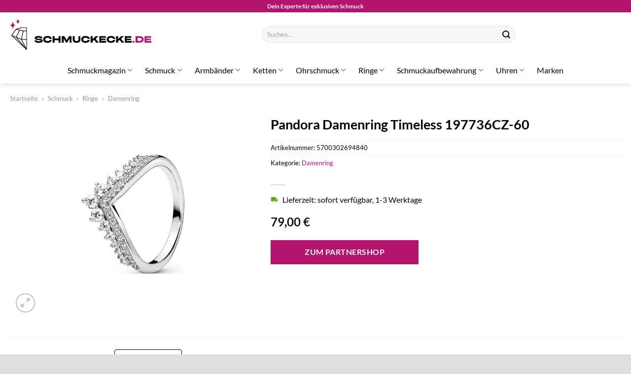

--- FILE ---
content_type: text/html; charset=UTF-8
request_url: https://www.schmuckecke.de/pandora-damenring-timeless-197736cz-60/
body_size: 33439
content:
<!DOCTYPE html>
<html lang="de" class="loading-site no-js">
<head><meta charset="UTF-8" /><script>if(navigator.userAgent.match(/MSIE|Internet Explorer/i)||navigator.userAgent.match(/Trident\/7\..*?rv:11/i)){var href=document.location.href;if(!href.match(/[?&]nowprocket/)){if(href.indexOf("?")==-1){if(href.indexOf("#")==-1){document.location.href=href+"?nowprocket=1"}else{document.location.href=href.replace("#","?nowprocket=1#")}}else{if(href.indexOf("#")==-1){document.location.href=href+"&nowprocket=1"}else{document.location.href=href.replace("#","&nowprocket=1#")}}}}</script><script>(()=>{class RocketLazyLoadScripts{constructor(){this.v="1.2.6",this.triggerEvents=["keydown","mousedown","mousemove","touchmove","touchstart","touchend","wheel"],this.userEventHandler=this.t.bind(this),this.touchStartHandler=this.i.bind(this),this.touchMoveHandler=this.o.bind(this),this.touchEndHandler=this.h.bind(this),this.clickHandler=this.u.bind(this),this.interceptedClicks=[],this.interceptedClickListeners=[],this.l(this),window.addEventListener("pageshow",(t=>{this.persisted=t.persisted,this.everythingLoaded&&this.m()})),this.CSPIssue=sessionStorage.getItem("rocketCSPIssue"),document.addEventListener("securitypolicyviolation",(t=>{this.CSPIssue||"script-src-elem"!==t.violatedDirective||"data"!==t.blockedURI||(this.CSPIssue=!0,sessionStorage.setItem("rocketCSPIssue",!0))})),document.addEventListener("DOMContentLoaded",(()=>{this.k()})),this.delayedScripts={normal:[],async:[],defer:[]},this.trash=[],this.allJQueries=[]}p(t){document.hidden?t.t():(this.triggerEvents.forEach((e=>window.addEventListener(e,t.userEventHandler,{passive:!0}))),window.addEventListener("touchstart",t.touchStartHandler,{passive:!0}),window.addEventListener("mousedown",t.touchStartHandler),document.addEventListener("visibilitychange",t.userEventHandler))}_(){this.triggerEvents.forEach((t=>window.removeEventListener(t,this.userEventHandler,{passive:!0}))),document.removeEventListener("visibilitychange",this.userEventHandler)}i(t){"HTML"!==t.target.tagName&&(window.addEventListener("touchend",this.touchEndHandler),window.addEventListener("mouseup",this.touchEndHandler),window.addEventListener("touchmove",this.touchMoveHandler,{passive:!0}),window.addEventListener("mousemove",this.touchMoveHandler),t.target.addEventListener("click",this.clickHandler),this.L(t.target,!0),this.S(t.target,"onclick","rocket-onclick"),this.C())}o(t){window.removeEventListener("touchend",this.touchEndHandler),window.removeEventListener("mouseup",this.touchEndHandler),window.removeEventListener("touchmove",this.touchMoveHandler,{passive:!0}),window.removeEventListener("mousemove",this.touchMoveHandler),t.target.removeEventListener("click",this.clickHandler),this.L(t.target,!1),this.S(t.target,"rocket-onclick","onclick"),this.M()}h(){window.removeEventListener("touchend",this.touchEndHandler),window.removeEventListener("mouseup",this.touchEndHandler),window.removeEventListener("touchmove",this.touchMoveHandler,{passive:!0}),window.removeEventListener("mousemove",this.touchMoveHandler)}u(t){t.target.removeEventListener("click",this.clickHandler),this.L(t.target,!1),this.S(t.target,"rocket-onclick","onclick"),this.interceptedClicks.push(t),t.preventDefault(),t.stopPropagation(),t.stopImmediatePropagation(),this.M()}O(){window.removeEventListener("touchstart",this.touchStartHandler,{passive:!0}),window.removeEventListener("mousedown",this.touchStartHandler),this.interceptedClicks.forEach((t=>{t.target.dispatchEvent(new MouseEvent("click",{view:t.view,bubbles:!0,cancelable:!0}))}))}l(t){EventTarget.prototype.addEventListenerWPRocketBase=EventTarget.prototype.addEventListener,EventTarget.prototype.addEventListener=function(e,i,o){"click"!==e||t.windowLoaded||i===t.clickHandler||t.interceptedClickListeners.push({target:this,func:i,options:o}),(this||window).addEventListenerWPRocketBase(e,i,o)}}L(t,e){this.interceptedClickListeners.forEach((i=>{i.target===t&&(e?t.removeEventListener("click",i.func,i.options):t.addEventListener("click",i.func,i.options))})),t.parentNode!==document.documentElement&&this.L(t.parentNode,e)}D(){return new Promise((t=>{this.P?this.M=t:t()}))}C(){this.P=!0}M(){this.P=!1}S(t,e,i){t.hasAttribute&&t.hasAttribute(e)&&(event.target.setAttribute(i,event.target.getAttribute(e)),event.target.removeAttribute(e))}t(){this._(this),"loading"===document.readyState?document.addEventListener("DOMContentLoaded",this.R.bind(this)):this.R()}k(){let t=[];document.querySelectorAll("script[type=rocketlazyloadscript][data-rocket-src]").forEach((e=>{let i=e.getAttribute("data-rocket-src");if(i&&!i.startsWith("data:")){0===i.indexOf("//")&&(i=location.protocol+i);try{const o=new URL(i).origin;o!==location.origin&&t.push({src:o,crossOrigin:e.crossOrigin||"module"===e.getAttribute("data-rocket-type")})}catch(t){}}})),t=[...new Map(t.map((t=>[JSON.stringify(t),t]))).values()],this.T(t,"preconnect")}async R(){this.lastBreath=Date.now(),this.j(this),this.F(this),this.I(),this.W(),this.q(),await this.A(this.delayedScripts.normal),await this.A(this.delayedScripts.defer),await this.A(this.delayedScripts.async);try{await this.U(),await this.H(this),await this.J()}catch(t){console.error(t)}window.dispatchEvent(new Event("rocket-allScriptsLoaded")),this.everythingLoaded=!0,this.D().then((()=>{this.O()})),this.N()}W(){document.querySelectorAll("script[type=rocketlazyloadscript]").forEach((t=>{t.hasAttribute("data-rocket-src")?t.hasAttribute("async")&&!1!==t.async?this.delayedScripts.async.push(t):t.hasAttribute("defer")&&!1!==t.defer||"module"===t.getAttribute("data-rocket-type")?this.delayedScripts.defer.push(t):this.delayedScripts.normal.push(t):this.delayedScripts.normal.push(t)}))}async B(t){if(await this.G(),!0!==t.noModule||!("noModule"in HTMLScriptElement.prototype))return new Promise((e=>{let i;function o(){(i||t).setAttribute("data-rocket-status","executed"),e()}try{if(navigator.userAgent.indexOf("Firefox/")>0||""===navigator.vendor||this.CSPIssue)i=document.createElement("script"),[...t.attributes].forEach((t=>{let e=t.nodeName;"type"!==e&&("data-rocket-type"===e&&(e="type"),"data-rocket-src"===e&&(e="src"),i.setAttribute(e,t.nodeValue))})),t.text&&(i.text=t.text),i.hasAttribute("src")?(i.addEventListener("load",o),i.addEventListener("error",(function(){i.setAttribute("data-rocket-status","failed-network"),e()})),setTimeout((()=>{i.isConnected||e()}),1)):(i.text=t.text,o()),t.parentNode.replaceChild(i,t);else{const i=t.getAttribute("data-rocket-type"),s=t.getAttribute("data-rocket-src");i?(t.type=i,t.removeAttribute("data-rocket-type")):t.removeAttribute("type"),t.addEventListener("load",o),t.addEventListener("error",(i=>{this.CSPIssue&&i.target.src.startsWith("data:")?(console.log("WPRocket: data-uri blocked by CSP -> fallback"),t.removeAttribute("src"),this.B(t).then(e)):(t.setAttribute("data-rocket-status","failed-network"),e())})),s?(t.removeAttribute("data-rocket-src"),t.src=s):t.src="data:text/javascript;base64,"+window.btoa(unescape(encodeURIComponent(t.text)))}}catch(i){t.setAttribute("data-rocket-status","failed-transform"),e()}}));t.setAttribute("data-rocket-status","skipped")}async A(t){const e=t.shift();return e&&e.isConnected?(await this.B(e),this.A(t)):Promise.resolve()}q(){this.T([...this.delayedScripts.normal,...this.delayedScripts.defer,...this.delayedScripts.async],"preload")}T(t,e){var i=document.createDocumentFragment();t.forEach((t=>{const o=t.getAttribute&&t.getAttribute("data-rocket-src")||t.src;if(o&&!o.startsWith("data:")){const s=document.createElement("link");s.href=o,s.rel=e,"preconnect"!==e&&(s.as="script"),t.getAttribute&&"module"===t.getAttribute("data-rocket-type")&&(s.crossOrigin=!0),t.crossOrigin&&(s.crossOrigin=t.crossOrigin),t.integrity&&(s.integrity=t.integrity),i.appendChild(s),this.trash.push(s)}})),document.head.appendChild(i)}j(t){let e={};function i(i,o){return e[o].eventsToRewrite.indexOf(i)>=0&&!t.everythingLoaded?"rocket-"+i:i}function o(t,o){!function(t){e[t]||(e[t]={originalFunctions:{add:t.addEventListener,remove:t.removeEventListener},eventsToRewrite:[]},t.addEventListener=function(){arguments[0]=i(arguments[0],t),e[t].originalFunctions.add.apply(t,arguments)},t.removeEventListener=function(){arguments[0]=i(arguments[0],t),e[t].originalFunctions.remove.apply(t,arguments)})}(t),e[t].eventsToRewrite.push(o)}function s(e,i){let o=e[i];e[i]=null,Object.defineProperty(e,i,{get:()=>o||function(){},set(s){t.everythingLoaded?o=s:e["rocket"+i]=o=s}})}o(document,"DOMContentLoaded"),o(window,"DOMContentLoaded"),o(window,"load"),o(window,"pageshow"),o(document,"readystatechange"),s(document,"onreadystatechange"),s(window,"onload"),s(window,"onpageshow");try{Object.defineProperty(document,"readyState",{get:()=>t.rocketReadyState,set(e){t.rocketReadyState=e},configurable:!0}),document.readyState="loading"}catch(t){console.log("WPRocket DJE readyState conflict, bypassing")}}F(t){let e;function i(e){return t.everythingLoaded?e:e.split(" ").map((t=>"load"===t||0===t.indexOf("load.")?"rocket-jquery-load":t)).join(" ")}function o(o){function s(t){const e=o.fn[t];o.fn[t]=o.fn.init.prototype[t]=function(){return this[0]===window&&("string"==typeof arguments[0]||arguments[0]instanceof String?arguments[0]=i(arguments[0]):"object"==typeof arguments[0]&&Object.keys(arguments[0]).forEach((t=>{const e=arguments[0][t];delete arguments[0][t],arguments[0][i(t)]=e}))),e.apply(this,arguments),this}}o&&o.fn&&!t.allJQueries.includes(o)&&(o.fn.ready=o.fn.init.prototype.ready=function(e){return t.domReadyFired?e.bind(document)(o):document.addEventListener("rocket-DOMContentLoaded",(()=>e.bind(document)(o))),o([])},s("on"),s("one"),t.allJQueries.push(o)),e=o}o(window.jQuery),Object.defineProperty(window,"jQuery",{get:()=>e,set(t){o(t)}})}async H(t){const e=document.querySelector("script[data-webpack]");e&&(await async function(){return new Promise((t=>{e.addEventListener("load",t),e.addEventListener("error",t)}))}(),await t.K(),await t.H(t))}async U(){this.domReadyFired=!0;try{document.readyState="interactive"}catch(t){}await this.G(),document.dispatchEvent(new Event("rocket-readystatechange")),await this.G(),document.rocketonreadystatechange&&document.rocketonreadystatechange(),await this.G(),document.dispatchEvent(new Event("rocket-DOMContentLoaded")),await this.G(),window.dispatchEvent(new Event("rocket-DOMContentLoaded"))}async J(){try{document.readyState="complete"}catch(t){}await this.G(),document.dispatchEvent(new Event("rocket-readystatechange")),await this.G(),document.rocketonreadystatechange&&document.rocketonreadystatechange(),await this.G(),window.dispatchEvent(new Event("rocket-load")),await this.G(),window.rocketonload&&window.rocketonload(),await this.G(),this.allJQueries.forEach((t=>t(window).trigger("rocket-jquery-load"))),await this.G();const t=new Event("rocket-pageshow");t.persisted=this.persisted,window.dispatchEvent(t),await this.G(),window.rocketonpageshow&&window.rocketonpageshow({persisted:this.persisted}),this.windowLoaded=!0}m(){document.onreadystatechange&&document.onreadystatechange(),window.onload&&window.onload(),window.onpageshow&&window.onpageshow({persisted:this.persisted})}I(){const t=new Map;document.write=document.writeln=function(e){const i=document.currentScript;i||console.error("WPRocket unable to document.write this: "+e);const o=document.createRange(),s=i.parentElement;let n=t.get(i);void 0===n&&(n=i.nextSibling,t.set(i,n));const c=document.createDocumentFragment();o.setStart(c,0),c.appendChild(o.createContextualFragment(e)),s.insertBefore(c,n)}}async G(){Date.now()-this.lastBreath>45&&(await this.K(),this.lastBreath=Date.now())}async K(){return document.hidden?new Promise((t=>setTimeout(t))):new Promise((t=>requestAnimationFrame(t)))}N(){this.trash.forEach((t=>t.remove()))}static run(){const t=new RocketLazyLoadScripts;t.p(t)}}RocketLazyLoadScripts.run()})();</script>
	
	<link rel="profile" href="http://gmpg.org/xfn/11" />
	<link rel="pingback" href="https://www.schmuckecke.de/xmlrpc.php" />

	<script type="rocketlazyloadscript">(function(html){html.className = html.className.replace(/\bno-js\b/,'js')})(document.documentElement);</script>
<meta name='robots' content='index, follow, max-image-preview:large, max-snippet:-1, max-video-preview:-1' />
<link rel="preload" href="https://www.schmuckecke.de/wp-content/plugins/rate-my-post/public/css/fonts/ratemypost.ttf" type="font/ttf" as="font" crossorigin="anonymous"><meta name="viewport" content="width=device-width, initial-scale=1" />
	<!-- This site is optimized with the Yoast SEO plugin v26.8 - https://yoast.com/product/yoast-seo-wordpress/ -->
	<title>Pandora Damenring Timeless 197736CZ-60 online kaufen bei Schmuckecke.de</title>
	<meta name="description" content="Sehr günstig und schnell Pandora Damenring Timeless 197736CZ-60 hier online kaufen ✓ täglich schneller Versand ✓ am besten bei Schmuckecke.de" />
	<link rel="canonical" href="https://www.schmuckecke.de/pandora-damenring-timeless-197736cz-60/" />
	<meta property="og:locale" content="de_DE" />
	<meta property="og:type" content="article" />
	<meta property="og:title" content="Pandora Damenring Timeless 197736CZ-60 online kaufen bei Schmuckecke.de" />
	<meta property="og:description" content="Sehr günstig und schnell Pandora Damenring Timeless 197736CZ-60 hier online kaufen ✓ täglich schneller Versand ✓ am besten bei Schmuckecke.de" />
	<meta property="og:url" content="https://www.schmuckecke.de/pandora-damenring-timeless-197736cz-60/" />
	<meta property="og:site_name" content="Schmuckecke.de" />
	<meta property="article:modified_time" content="2025-06-11T10:39:15+00:00" />
	<meta property="og:image" content="https://www.schmuckecke.de/wp-content/uploads/2024/05/40002667.jpg" />
	<meta property="og:image:width" content="885" />
	<meta property="og:image:height" content="885" />
	<meta property="og:image:type" content="image/jpeg" />
	<meta name="twitter:card" content="summary_large_image" />
	<meta name="twitter:label1" content="Geschätzte Lesezeit" />
	<meta name="twitter:data1" content="5 Minuten" />
	<script type="application/ld+json" class="yoast-schema-graph">{"@context":"https://schema.org","@graph":[{"@type":"WebPage","@id":"https://www.schmuckecke.de/pandora-damenring-timeless-197736cz-60/","url":"https://www.schmuckecke.de/pandora-damenring-timeless-197736cz-60/","name":"Pandora Damenring Timeless 197736CZ-60 online kaufen bei Schmuckecke.de","isPartOf":{"@id":"https://www.schmuckecke.de/#website"},"primaryImageOfPage":{"@id":"https://www.schmuckecke.de/pandora-damenring-timeless-197736cz-60/#primaryimage"},"image":{"@id":"https://www.schmuckecke.de/pandora-damenring-timeless-197736cz-60/#primaryimage"},"thumbnailUrl":"https://www.schmuckecke.de/wp-content/uploads/2024/05/40002667.jpg","datePublished":"2024-05-22T09:00:20+00:00","dateModified":"2025-06-11T10:39:15+00:00","description":"Sehr günstig und schnell Pandora Damenring Timeless 197736CZ-60 hier online kaufen ✓ täglich schneller Versand ✓ am besten bei Schmuckecke.de","breadcrumb":{"@id":"https://www.schmuckecke.de/pandora-damenring-timeless-197736cz-60/#breadcrumb"},"inLanguage":"de","potentialAction":[{"@type":"ReadAction","target":["https://www.schmuckecke.de/pandora-damenring-timeless-197736cz-60/"]}]},{"@type":"ImageObject","inLanguage":"de","@id":"https://www.schmuckecke.de/pandora-damenring-timeless-197736cz-60/#primaryimage","url":"https://www.schmuckecke.de/wp-content/uploads/2024/05/40002667.jpg","contentUrl":"https://www.schmuckecke.de/wp-content/uploads/2024/05/40002667.jpg","width":885,"height":885,"caption":"Pandora Damenring Timeless 197736CZ-60"},{"@type":"BreadcrumbList","@id":"https://www.schmuckecke.de/pandora-damenring-timeless-197736cz-60/#breadcrumb","itemListElement":[{"@type":"ListItem","position":1,"name":"Startseite","item":"https://www.schmuckecke.de/"},{"@type":"ListItem","position":2,"name":"Shop","item":"https://www.schmuckecke.de/shop/"},{"@type":"ListItem","position":3,"name":"Pandora Damenring Timeless 197736CZ-60"}]},{"@type":"WebSite","@id":"https://www.schmuckecke.de/#website","url":"https://www.schmuckecke.de/","name":"Schmuckecke.de","description":"Schmuck &amp; Uhren bei Schmuckrausch online kaufen","publisher":{"@id":"https://www.schmuckecke.de/#organization"},"potentialAction":[{"@type":"SearchAction","target":{"@type":"EntryPoint","urlTemplate":"https://www.schmuckecke.de/?s={search_term_string}"},"query-input":{"@type":"PropertyValueSpecification","valueRequired":true,"valueName":"search_term_string"}}],"inLanguage":"de"},{"@type":"Organization","@id":"https://www.schmuckecke.de/#organization","name":"Schmuckecke.de","url":"https://www.schmuckecke.de/","logo":{"@type":"ImageObject","inLanguage":"de","@id":"https://www.schmuckecke.de/#/schema/logo/image/","url":"https://www.schmuckecke.de/wp-content/uploads/2024/05/schmuckecke-de-favicon.png","contentUrl":"https://www.schmuckecke.de/wp-content/uploads/2024/05/schmuckecke-de-favicon.png","width":512,"height":512,"caption":"Schmuckecke.de"},"image":{"@id":"https://www.schmuckecke.de/#/schema/logo/image/"}}]}</script>
	<!-- / Yoast SEO plugin. -->



<link rel='prefetch' href='https://www.schmuckecke.de/wp-content/themes/flatsome/assets/js/flatsome.js?ver=a0a7aee297766598a20e' />
<link rel='prefetch' href='https://www.schmuckecke.de/wp-content/themes/flatsome/assets/js/chunk.slider.js?ver=3.18.7' />
<link rel='prefetch' href='https://www.schmuckecke.de/wp-content/themes/flatsome/assets/js/chunk.popups.js?ver=3.18.7' />
<link rel='prefetch' href='https://www.schmuckecke.de/wp-content/themes/flatsome/assets/js/chunk.tooltips.js?ver=3.18.7' />
<link rel='prefetch' href='https://www.schmuckecke.de/wp-content/themes/flatsome/assets/js/woocommerce.js?ver=49415fe6a9266f32f1f2' />
<style id='wp-img-auto-sizes-contain-inline-css' type='text/css'>
img:is([sizes=auto i],[sizes^="auto," i]){contain-intrinsic-size:3000px 1500px}
/*# sourceURL=wp-img-auto-sizes-contain-inline-css */
</style>
<link data-minify="1" rel='stylesheet' id='maintenanceLayer-css' href='https://www.schmuckecke.de/wp-content/cache/min/1/wp-content/plugins/dailylead_maintenance/css/layer.css?ver=1765718774' type='text/css' media='all' />
<link data-minify="1" rel='stylesheet' id='rate-my-post-css' href='https://www.schmuckecke.de/wp-content/cache/min/1/wp-content/plugins/rate-my-post/public/css/rate-my-post.css?ver=1765718774' type='text/css' media='all' />
<style id='rate-my-post-inline-css' type='text/css'>
.rmp-widgets-container p {  font-size: 12px;}.rmp-rating-widget .rmp-icon--ratings {  font-size: 12px;}
/*# sourceURL=rate-my-post-inline-css */
</style>
<link rel='stylesheet' id='photoswipe-css' href='https://www.schmuckecke.de/wp-content/plugins/woocommerce/assets/css/photoswipe/photoswipe.min.css?ver=9.4.4' type='text/css' media='all' />
<link rel='stylesheet' id='photoswipe-default-skin-css' href='https://www.schmuckecke.de/wp-content/plugins/woocommerce/assets/css/photoswipe/default-skin/default-skin.min.css?ver=9.4.4' type='text/css' media='all' />
<style id='woocommerce-inline-inline-css' type='text/css'>
.woocommerce form .form-row .required { visibility: visible; }
/*# sourceURL=woocommerce-inline-inline-css */
</style>
<link rel='stylesheet' id='ez-toc-css' href='https://www.schmuckecke.de/wp-content/plugins/easy-table-of-contents/assets/css/screen.min.css?ver=2.0.80' type='text/css' media='all' />
<style id='ez-toc-inline-css' type='text/css'>
div#ez-toc-container .ez-toc-title {font-size: 120%;}div#ez-toc-container .ez-toc-title {font-weight: 500;}div#ez-toc-container ul li , div#ez-toc-container ul li a {font-size: 95%;}div#ez-toc-container ul li , div#ez-toc-container ul li a {font-weight: 500;}div#ez-toc-container nav ul ul li {font-size: 90%;}div#ez-toc-container {background: #fff;border: 1px solid #000000;}div#ez-toc-container p.ez-toc-title , #ez-toc-container .ez_toc_custom_title_icon , #ez-toc-container .ez_toc_custom_toc_icon {color: #000000;}div#ez-toc-container ul.ez-toc-list a {color: #000000;}div#ez-toc-container ul.ez-toc-list a:hover {color: #000000;}div#ez-toc-container ul.ez-toc-list a:visited {color: #000000;}.ez-toc-counter nav ul li a::before {color: ;}.ez-toc-box-title {font-weight: bold; margin-bottom: 10px; text-align: center; text-transform: uppercase; letter-spacing: 1px; color: #666; padding-bottom: 5px;position:absolute;top:-4%;left:5%;background-color: inherit;transition: top 0.3s ease;}.ez-toc-box-title.toc-closed {top:-25%;}
.ez-toc-container-direction {direction: ltr;}.ez-toc-counter ul{counter-reset: item ;}.ez-toc-counter nav ul li a::before {content: counters(item, '.', decimal) '. ';display: inline-block;counter-increment: item;flex-grow: 0;flex-shrink: 0;margin-right: .2em; float: left; }.ez-toc-widget-direction {direction: ltr;}.ez-toc-widget-container ul{counter-reset: item ;}.ez-toc-widget-container nav ul li a::before {content: counters(item, '.', decimal) '. ';display: inline-block;counter-increment: item;flex-grow: 0;flex-shrink: 0;margin-right: .2em; float: left; }
/*# sourceURL=ez-toc-inline-css */
</style>
<link data-minify="1" rel='stylesheet' id='flatsome-main-css' href='https://www.schmuckecke.de/wp-content/cache/min/1/wp-content/themes/flatsome/assets/css/flatsome.css?ver=1765718774' type='text/css' media='all' />
<style id='flatsome-main-inline-css' type='text/css'>
@font-face {
				font-family: "fl-icons";
				font-display: block;
				src: url(https://www.schmuckecke.de/wp-content/themes/flatsome/assets/css/icons/fl-icons.eot?v=3.18.7);
				src:
					url(https://www.schmuckecke.de/wp-content/themes/flatsome/assets/css/icons/fl-icons.eot#iefix?v=3.18.7) format("embedded-opentype"),
					url(https://www.schmuckecke.de/wp-content/themes/flatsome/assets/css/icons/fl-icons.woff2?v=3.18.7) format("woff2"),
					url(https://www.schmuckecke.de/wp-content/themes/flatsome/assets/css/icons/fl-icons.ttf?v=3.18.7) format("truetype"),
					url(https://www.schmuckecke.de/wp-content/themes/flatsome/assets/css/icons/fl-icons.woff?v=3.18.7) format("woff"),
					url(https://www.schmuckecke.de/wp-content/themes/flatsome/assets/css/icons/fl-icons.svg?v=3.18.7#fl-icons) format("svg");
			}
/*# sourceURL=flatsome-main-inline-css */
</style>
<link data-minify="1" rel='stylesheet' id='flatsome-shop-css' href='https://www.schmuckecke.de/wp-content/cache/min/1/wp-content/themes/flatsome/assets/css/flatsome-shop.css?ver=1765718774' type='text/css' media='all' />
<script data-minify="1" type="text/javascript" src="https://www.schmuckecke.de/wp-content/cache/min/1/wp-content/plugins/dailylead_maintenance/js/layerShow.js?ver=1765718774" id="maintenanceLayerShow-js" data-rocket-defer defer></script>
<script data-minify="1" type="text/javascript" src="https://www.schmuckecke.de/wp-content/cache/min/1/wp-content/plugins/dailylead_maintenance/js/layer.js?ver=1765718774" id="maintenanceLayer-js" data-rocket-defer defer></script>
<script type="rocketlazyloadscript" data-rocket-type="text/javascript" data-rocket-src="https://www.schmuckecke.de/wp-includes/js/jquery/jquery.min.js?ver=3.7.1" id="jquery-core-js" data-rocket-defer defer></script>
<script type="rocketlazyloadscript" data-rocket-type="text/javascript" data-rocket-src="https://www.schmuckecke.de/wp-content/plugins/woocommerce/assets/js/jquery-blockui/jquery.blockUI.min.js?ver=2.7.0-wc.9.4.4" id="jquery-blockui-js" data-wp-strategy="defer" data-rocket-defer defer></script>
<script type="text/javascript" id="wc-add-to-cart-js-extra">
/* <![CDATA[ */
var wc_add_to_cart_params = {"ajax_url":"/wp-admin/admin-ajax.php","wc_ajax_url":"/?wc-ajax=%%endpoint%%","i18n_view_cart":"Warenkorb anzeigen","cart_url":"https://www.schmuckecke.de","is_cart":"","cart_redirect_after_add":"no"};
//# sourceURL=wc-add-to-cart-js-extra
/* ]]> */
</script>
<script type="rocketlazyloadscript" data-rocket-type="text/javascript" data-rocket-src="https://www.schmuckecke.de/wp-content/plugins/woocommerce/assets/js/frontend/add-to-cart.min.js?ver=9.4.4" id="wc-add-to-cart-js" defer="defer" data-wp-strategy="defer"></script>
<script type="rocketlazyloadscript" data-rocket-type="text/javascript" data-rocket-src="https://www.schmuckecke.de/wp-content/plugins/woocommerce/assets/js/photoswipe/photoswipe.min.js?ver=4.1.1-wc.9.4.4" id="photoswipe-js" defer="defer" data-wp-strategy="defer"></script>
<script type="rocketlazyloadscript" data-rocket-type="text/javascript" data-rocket-src="https://www.schmuckecke.de/wp-content/plugins/woocommerce/assets/js/photoswipe/photoswipe-ui-default.min.js?ver=4.1.1-wc.9.4.4" id="photoswipe-ui-default-js" defer="defer" data-wp-strategy="defer"></script>
<script type="text/javascript" id="wc-single-product-js-extra">
/* <![CDATA[ */
var wc_single_product_params = {"i18n_required_rating_text":"Bitte w\u00e4hle eine Bewertung","review_rating_required":"yes","flexslider":{"rtl":false,"animation":"slide","smoothHeight":true,"directionNav":false,"controlNav":"thumbnails","slideshow":false,"animationSpeed":500,"animationLoop":false,"allowOneSlide":false},"zoom_enabled":"","zoom_options":[],"photoswipe_enabled":"1","photoswipe_options":{"shareEl":false,"closeOnScroll":false,"history":false,"hideAnimationDuration":0,"showAnimationDuration":0},"flexslider_enabled":""};
//# sourceURL=wc-single-product-js-extra
/* ]]> */
</script>
<script type="rocketlazyloadscript" data-rocket-type="text/javascript" data-rocket-src="https://www.schmuckecke.de/wp-content/plugins/woocommerce/assets/js/frontend/single-product.min.js?ver=9.4.4" id="wc-single-product-js" defer="defer" data-wp-strategy="defer"></script>
<script type="rocketlazyloadscript" data-rocket-type="text/javascript" data-rocket-src="https://www.schmuckecke.de/wp-content/plugins/woocommerce/assets/js/js-cookie/js.cookie.min.js?ver=2.1.4-wc.9.4.4" id="js-cookie-js" data-wp-strategy="defer" data-rocket-defer defer></script>
<style>.woocommerce-product-gallery{ opacity: 1 !important; }</style><script type="rocketlazyloadscript">
  var _paq = window._paq = window._paq || [];
  /* tracker methods like "setCustomDimension" should be called before "trackPageView" */
  _paq.push(['trackPageView']);
  _paq.push(['enableLinkTracking']);
  (function() {
    var u="https://stats.dailylead.de/";
    _paq.push(['setTrackerUrl', u+'matomo.php']);
    _paq.push(['setSiteId', '249']);
    var d=document, g=d.createElement('script'), s=d.getElementsByTagName('script')[0];
    g.async=true; g.src=u+'matomo.js'; s.parentNode.insertBefore(g,s);
  })();
</script>
<script type="rocketlazyloadscript" data-minify="1" data-host="https://digistats.de" data-dnt="false" data-rocket-src="https://www.schmuckecke.de/wp-content/cache/min/1/js/script.js?ver=1765718774" id="ZwSg9rf6GA" async defer></script>	<noscript><style>.woocommerce-product-gallery{ opacity: 1 !important; }</style></noscript>
	<style class='wp-fonts-local' type='text/css'>
@font-face{font-family:Inter;font-style:normal;font-weight:300 900;font-display:fallback;src:url('https://www.schmuckecke.de/wp-content/plugins/woocommerce/assets/fonts/Inter-VariableFont_slnt,wght.woff2') format('woff2');font-stretch:normal;}
@font-face{font-family:Cardo;font-style:normal;font-weight:400;font-display:fallback;src:url('https://www.schmuckecke.de/wp-content/plugins/woocommerce/assets/fonts/cardo_normal_400.woff2') format('woff2');}
</style>
<link rel="icon" href="https://www.schmuckecke.de/wp-content/uploads/2024/05/cropped-schmuckecke-de-favicon-32x32.png" sizes="32x32" />
<link rel="icon" href="https://www.schmuckecke.de/wp-content/uploads/2024/05/cropped-schmuckecke-de-favicon-192x192.png" sizes="192x192" />
<link rel="apple-touch-icon" href="https://www.schmuckecke.de/wp-content/uploads/2024/05/cropped-schmuckecke-de-favicon-180x180.png" />
<meta name="msapplication-TileImage" content="https://www.schmuckecke.de/wp-content/uploads/2024/05/cropped-schmuckecke-de-favicon-270x270.png" />
<style id="custom-css" type="text/css">:root {--primary-color: #b4146e;--fs-color-primary: #b4146e;--fs-color-secondary: #b4146e;--fs-color-success: #7a9c59;--fs-color-alert: #b20000;--fs-experimental-link-color: #b4146e;--fs-experimental-link-color-hover: #000000;}.tooltipster-base {--tooltip-color: #fff;--tooltip-bg-color: #000;}.off-canvas-right .mfp-content, .off-canvas-left .mfp-content {--drawer-width: 300px;}.off-canvas .mfp-content.off-canvas-cart {--drawer-width: 360px;}.container-width, .full-width .ubermenu-nav, .container, .row{max-width: 1270px}.row.row-collapse{max-width: 1240px}.row.row-small{max-width: 1262.5px}.row.row-large{max-width: 1300px}.header-main{height: 90px}#logo img{max-height: 90px}#logo{width:300px;}#logo img{padding:13px 0;}.header-bottom{min-height: 55px}.header-top{min-height: 25px}.transparent .header-main{height: 90px}.transparent #logo img{max-height: 90px}.has-transparent + .page-title:first-of-type,.has-transparent + #main > .page-title,.has-transparent + #main > div > .page-title,.has-transparent + #main .page-header-wrapper:first-of-type .page-title{padding-top: 170px;}.header.show-on-scroll,.stuck .header-main{height:70px!important}.stuck #logo img{max-height: 70px!important}.search-form{ width: 55%;}.header-bg-color {background-color: #ffffff}.header-bottom {background-color: #ffffff}.header-main .nav > li > a{line-height: 16px }.stuck .header-main .nav > li > a{line-height: 50px }.header-bottom-nav > li > a{line-height: 16px }@media (max-width: 549px) {.header-main{height: 70px}#logo img{max-height: 70px}}body{color: #000000}h1,h2,h3,h4,h5,h6,.heading-font{color: #000000;}body{font-size: 100%;}body{font-family: Lato, sans-serif;}body {font-weight: 400;font-style: normal;}.nav > li > a {font-family: Lato, sans-serif;}.mobile-sidebar-levels-2 .nav > li > ul > li > a {font-family: Lato, sans-serif;}.nav > li > a,.mobile-sidebar-levels-2 .nav > li > ul > li > a {font-weight: 400;font-style: normal;}h1,h2,h3,h4,h5,h6,.heading-font, .off-canvas-center .nav-sidebar.nav-vertical > li > a{font-family: Lato, sans-serif;}h1,h2,h3,h4,h5,h6,.heading-font,.banner h1,.banner h2 {font-weight: 700;font-style: normal;}.alt-font{font-family: "Dancing Script", sans-serif;}.alt-font {font-weight: 400!important;font-style: normal!important;}.header:not(.transparent) .header-nav-main.nav > li > a {color: #000000;}.header:not(.transparent) .header-bottom-nav.nav > li > a{color: #000000;}.widget:where(:not(.widget_shopping_cart)) a{color: #000000;}.widget:where(:not(.widget_shopping_cart)) a:hover{color: #b4146e;}.widget .tagcloud a:hover{border-color: #b4146e; background-color: #b4146e;}.has-equal-box-heights .box-image {padding-top: 100%;}@media screen and (min-width: 550px){.products .box-vertical .box-image{min-width: 300px!important;width: 300px!important;}}.header-main .social-icons,.header-main .cart-icon strong,.header-main .menu-title,.header-main .header-button > .button.is-outline,.header-main .nav > li > a > i:not(.icon-angle-down){color: #000000!important;}.header-main .header-button > .button.is-outline,.header-main .cart-icon strong:after,.header-main .cart-icon strong{border-color: #000000!important;}.header-main .header-button > .button:not(.is-outline){background-color: #000000!important;}.header-main .current-dropdown .cart-icon strong,.header-main .header-button > .button:hover,.header-main .header-button > .button:hover i,.header-main .header-button > .button:hover span{color:#FFF!important;}.header-main .menu-title:hover,.header-main .social-icons a:hover,.header-main .header-button > .button.is-outline:hover,.header-main .nav > li > a:hover > i:not(.icon-angle-down){color: #000000!important;}.header-main .current-dropdown .cart-icon strong,.header-main .header-button > .button:hover{background-color: #000000!important;}.header-main .current-dropdown .cart-icon strong:after,.header-main .current-dropdown .cart-icon strong,.header-main .header-button > .button:hover{border-color: #000000!important;}.absolute-footer, html{background-color: #dedede}.page-title-small + main .product-container > .row{padding-top:0;}.nav-vertical-fly-out > li + li {border-top-width: 1px; border-top-style: solid;}/* Custom CSS */.header-vertical-menu__fly-out .current-dropdown.menu-item .nav-dropdown {display: block;}.header-vertical-menu__opener {font-size: initial;}.off-canvas-right .mfp-content, .off-canvas-left .mfp-content {max-width: 320px;width:100%}.off-canvas-left.mfp-ready .mfp-close {color: black;}.product-summary .woocommerce-Price-currencySymbol {font-size: inherit;vertical-align: inherit;margin-top: inherit;}.product-section-title-related {text-align: center;padding-top: 45px;}.yith-wcwl-add-to-wishlist {margin-top: 10px;margin-bottom: 30px;}.page-title {margin-top: 20px;}@media screen and (min-width: 850px) {.page-title-inner {padding-top: 0;min-height: auto;}}/*** START Sticky Banner ***/.sticky-add-to-cart__product img {display: none;}.sticky-add-to-cart__product .product-title-small {display: none;}.sticky-add-to-cart--active .cart {padding-top: 5px;padding-bottom: 5px;max-width: 250px;flex-grow: 1;font-size: smaller;margin-bottom: 0;}.sticky-add-to-cart.sticky-add-to-cart--active .single_add_to_cart_button{margin: 0;padding-top: 10px;padding-bottom: 10px;border-radius: 99px;width: 100%;line-height: 1.5;}.single_add_to_cart_button,.sticky-add-to-cart:not(.sticky-add-to-cart--active) .single_add_to_cart_button {padding: 5px;max-width: 300px;width:100%;margin:0;}.sticky-add-to-cart--active {-webkit-backdrop-filter: blur(7px);backdrop-filter: blur(7px);display: flex;justify-content: center;padding: 3px 10px;}.sticky-add-to-cart__product .product-title-small {height: 14px;overflow: hidden;}.sticky-add-to-cart--active .woocommerce-variation-price, .sticky-add-to-cart--active .product-page-price {font-size: 24px;}.sticky-add-to-cart--active .price del {font-size: 50%;margin-bottom: 4px;}.sticky-add-to-cart--active .price del::after {width: 50%;}.sticky-add-to-cart__product {margin-right: 5px;}/*** END Sticky Banner ***/.yadore {display: grid;grid-template-columns: repeat(4,minmax(0,1fr));gap:1rem;}.col-4 .yadore {display: grid;grid-template-columns: repeat(4,minmax(0,1fr));gap:1rem;}.yadore .yadore-item {background: #fff;border-radius: 15px;}.yadore .yadore-item li.delivery_time,.yadore .yadore-item li.stock_status,.yadore .yadore-item li.stock_status.nicht {list-style-type: none;padding: 0px 0 0px 24px;margin: 0px!important;}.yadore .yadore-item img:not(.logo) {min-height: 170px;max-height: 170px;}.yadore .yadore-item img.logo {max-width: 70px;max-height: 30px;}.ayo-logo-name {margin-top: 12px;display: block;white-space: nowrap;font-size: xx-small;}.product-info {display: flex;flex-direction: column;padding-bottom: 0;}.product-info.product-title {order: 1;}.product-info .is-divider {order: 2;}.product-info .product-short-description {order: 3;}.product-info .product-short-description li {list-style-type: none;padding: 0px 0 0px 24px;margin: 0px 0px 3px 0px!important;}li.delivery_time,.product-info .product-short-description li.delivery_time {background: url([data-uri]) no-repeat left center;}li.delivery_time,.product-info .product-short-description li.delivery_time {background: url([data-uri]) no-repeat left center;}li.stock_status,.product-info .product-short-description li.stock_status {background: url([data-uri]) no-repeat left center;}li.stock_status.nicht,.product-info .product-short-description li.stock_status.nicht {background: url([data-uri]) no-repeat left center;}.product-info .price-wrapper {order: 4;}.product-info .price-wrapper .price {margin: 0;}.product-info .cart,.product-info .sticky-add-to-cart-wrapper {order:5;margin: 25px 0;}.product-info .yith-wcwl-add-to-wishlist {order: 6;margin: 0;}.overflow-hidden { overflow: hidden;}.overflow-hidden.banner h3 {line-height: 0;}.nowrap { white-space: nowrap;}.height-40 {height: 40px !important;}.m-0 {margin: 0 !important;}a.stretched-link:after {position: absolute;top: 0;right: 0;bottom: 0;left: 0;pointer-events: auto;content: "";background-color: rgba(0,0,0,0.0);z-index: 1;}.z-index-0 {z-index: 0;}.z-index-10 {z-index: 10;}.price del {text-decoration-line: none;position: relative;}.price del::after {content: '';position: absolute;border-top: 2px solid red;width: 100%;height: 100%;left: 0;transform: rotate(-10deg);top: 50%;}.product-small.box .box-image .image-cover img {object-fit: contain;}.product-small.box .box-image {text-align: center;}.product-small.box .box-text .title-wrapper {max-height: 75px;overflow: hidden;margin-bottom: 15px;}.woocommerce-product-gallery__wrapper .woocommerce-product-gallery__image a img {max-height: 420px;width: auto;margin: 0 auto;display: block;}.has-equal-box-heights .box-image img {-o-object-fit: contain;object-fit: contain;}/* START Mobile Menu */.off-canvas-left .mfp-content, .off-canvas-right .mfp-content {width: 85%;max-width: 360px;}.off-canvas-left .mfp-content .nav>li>a, .off-canvas-right .mfp-content .nav>li>a,.mobile-sidebar-levels-2 .nav-slide>li>.sub-menu>li:not(.nav-slide-header)>a, .mobile-sidebar-levels-2 .nav-slide>li>ul.children>li:not(.nav-slide-header)>a {font-size: 1.1em;color: #000;}.mobile-sidebar-levels-2 .nav-slide>li>.sub-menu>li:not(.nav-slide-header)>a, .mobile-sidebar-levels-2 .nav-slide>li>ul.children>li:not(.nav-slide-header)>a {text-transform: none;}/* END Mobile Menu *//*** START MENU frühes umschalten auf MobileCSS ***/@media (min-width: 850px) and (max-width: 1000px) {header [data-show=show-for-medium], header .show-for-medium {display: block !important;}}@media (max-width: 1000px) {header [data-show=hide-for-medium], header .hide-for-medium {display: none !important;}.medium-logo-center .logo {-webkit-box-ordinal-group: 2;-ms-flex-order: 2;order: 2;}header .show-for-medium.flex-right {-webkit-box-ordinal-group: 3;-ms-flex-order: 3;order: 3;}.medium-logo-center .logo img {margin: 0 auto;}}/*** END MENUfrühes umschalten auf MobileCSS ***/#masthead .flex-left .header-nav.header-nav-main.nav.nav-left {-webkit-box-pack: center;-ms-flex-pack: center;justify-content: center;}.logo-left .logo {margin-left: 0;margin-right: 0px;}.product-title a {color: #000000;}.product-title a:hover {color: var(--fs-experimental-link-color);}/* Custom CSS Tablet */@media (max-width: 849px){.nav li a,.nav-vertical>li>ul li a,.nav-slide-header .toggle,.mobile-sidebar-levels-2 .nav-slide>li>ul.children>li>a, .mobile-sidebar-levels-2 .nav-slide>li>.sub-menu>li>a {color: #000 !important;opacity: 1;}/*** START Sticky Banner ***/.sticky-add-to-cart--active {justify-content: space-between;font-size: .9em;}/*** END Sticky Banner ***/.post-title.is-large {font-size: 1.75em;}}/* Custom CSS Mobile */@media (max-width: 549px){/*** START Sticky Banner ***/.sticky-add-to-cart:not(.sticky-add-to-cart--active) {width: 100% !important;max-width: 100%;}.sticky-add-to-cart:not(.sticky-add-to-cart--active) .single_add_to_cart_button {padding: 5px 25px;max-width: 100%;}/*** END Sticky Banner ***/.single_add_to_cart_button {padding: 5px 25px;max-width: 100%;width: 100%;}.yadore,.col-4 .yadore {grid-template-columns: repeat(1,minmax(0,1fr));}}.label-new.menu-item > a:after{content:"Neu";}.label-hot.menu-item > a:after{content:"Hot";}.label-sale.menu-item > a:after{content:"Aktion";}.label-popular.menu-item > a:after{content:"Beliebt";}</style><style id="kirki-inline-styles">/* latin-ext */
@font-face {
  font-family: 'Lato';
  font-style: normal;
  font-weight: 400;
  font-display: swap;
  src: url(https://www.schmuckecke.de/wp-content/fonts/lato/S6uyw4BMUTPHjxAwXjeu.woff2) format('woff2');
  unicode-range: U+0100-02BA, U+02BD-02C5, U+02C7-02CC, U+02CE-02D7, U+02DD-02FF, U+0304, U+0308, U+0329, U+1D00-1DBF, U+1E00-1E9F, U+1EF2-1EFF, U+2020, U+20A0-20AB, U+20AD-20C0, U+2113, U+2C60-2C7F, U+A720-A7FF;
}
/* latin */
@font-face {
  font-family: 'Lato';
  font-style: normal;
  font-weight: 400;
  font-display: swap;
  src: url(https://www.schmuckecke.de/wp-content/fonts/lato/S6uyw4BMUTPHjx4wXg.woff2) format('woff2');
  unicode-range: U+0000-00FF, U+0131, U+0152-0153, U+02BB-02BC, U+02C6, U+02DA, U+02DC, U+0304, U+0308, U+0329, U+2000-206F, U+20AC, U+2122, U+2191, U+2193, U+2212, U+2215, U+FEFF, U+FFFD;
}
/* latin-ext */
@font-face {
  font-family: 'Lato';
  font-style: normal;
  font-weight: 700;
  font-display: swap;
  src: url(https://www.schmuckecke.de/wp-content/fonts/lato/S6u9w4BMUTPHh6UVSwaPGR_p.woff2) format('woff2');
  unicode-range: U+0100-02BA, U+02BD-02C5, U+02C7-02CC, U+02CE-02D7, U+02DD-02FF, U+0304, U+0308, U+0329, U+1D00-1DBF, U+1E00-1E9F, U+1EF2-1EFF, U+2020, U+20A0-20AB, U+20AD-20C0, U+2113, U+2C60-2C7F, U+A720-A7FF;
}
/* latin */
@font-face {
  font-family: 'Lato';
  font-style: normal;
  font-weight: 700;
  font-display: swap;
  src: url(https://www.schmuckecke.de/wp-content/fonts/lato/S6u9w4BMUTPHh6UVSwiPGQ.woff2) format('woff2');
  unicode-range: U+0000-00FF, U+0131, U+0152-0153, U+02BB-02BC, U+02C6, U+02DA, U+02DC, U+0304, U+0308, U+0329, U+2000-206F, U+20AC, U+2122, U+2191, U+2193, U+2212, U+2215, U+FEFF, U+FFFD;
}/* vietnamese */
@font-face {
  font-family: 'Dancing Script';
  font-style: normal;
  font-weight: 400;
  font-display: swap;
  src: url(https://www.schmuckecke.de/wp-content/fonts/dancing-script/If2cXTr6YS-zF4S-kcSWSVi_sxjsohD9F50Ruu7BMSo3Rep8ltA.woff2) format('woff2');
  unicode-range: U+0102-0103, U+0110-0111, U+0128-0129, U+0168-0169, U+01A0-01A1, U+01AF-01B0, U+0300-0301, U+0303-0304, U+0308-0309, U+0323, U+0329, U+1EA0-1EF9, U+20AB;
}
/* latin-ext */
@font-face {
  font-family: 'Dancing Script';
  font-style: normal;
  font-weight: 400;
  font-display: swap;
  src: url(https://www.schmuckecke.de/wp-content/fonts/dancing-script/If2cXTr6YS-zF4S-kcSWSVi_sxjsohD9F50Ruu7BMSo3ROp8ltA.woff2) format('woff2');
  unicode-range: U+0100-02BA, U+02BD-02C5, U+02C7-02CC, U+02CE-02D7, U+02DD-02FF, U+0304, U+0308, U+0329, U+1D00-1DBF, U+1E00-1E9F, U+1EF2-1EFF, U+2020, U+20A0-20AB, U+20AD-20C0, U+2113, U+2C60-2C7F, U+A720-A7FF;
}
/* latin */
@font-face {
  font-family: 'Dancing Script';
  font-style: normal;
  font-weight: 400;
  font-display: swap;
  src: url(https://www.schmuckecke.de/wp-content/fonts/dancing-script/If2cXTr6YS-zF4S-kcSWSVi_sxjsohD9F50Ruu7BMSo3Sup8.woff2) format('woff2');
  unicode-range: U+0000-00FF, U+0131, U+0152-0153, U+02BB-02BC, U+02C6, U+02DA, U+02DC, U+0304, U+0308, U+0329, U+2000-206F, U+20AC, U+2122, U+2191, U+2193, U+2212, U+2215, U+FEFF, U+FFFD;
}</style><noscript><style id="rocket-lazyload-nojs-css">.rll-youtube-player, [data-lazy-src]{display:none !important;}</style></noscript><link data-minify="1" rel='stylesheet' id='wc-blocks-style-css' href='https://www.schmuckecke.de/wp-content/cache/min/1/wp-content/plugins/woocommerce/assets/client/blocks/wc-blocks.css?ver=1765718774' type='text/css' media='all' />
<style id='global-styles-inline-css' type='text/css'>
:root{--wp--preset--aspect-ratio--square: 1;--wp--preset--aspect-ratio--4-3: 4/3;--wp--preset--aspect-ratio--3-4: 3/4;--wp--preset--aspect-ratio--3-2: 3/2;--wp--preset--aspect-ratio--2-3: 2/3;--wp--preset--aspect-ratio--16-9: 16/9;--wp--preset--aspect-ratio--9-16: 9/16;--wp--preset--color--black: #000000;--wp--preset--color--cyan-bluish-gray: #abb8c3;--wp--preset--color--white: #ffffff;--wp--preset--color--pale-pink: #f78da7;--wp--preset--color--vivid-red: #cf2e2e;--wp--preset--color--luminous-vivid-orange: #ff6900;--wp--preset--color--luminous-vivid-amber: #fcb900;--wp--preset--color--light-green-cyan: #7bdcb5;--wp--preset--color--vivid-green-cyan: #00d084;--wp--preset--color--pale-cyan-blue: #8ed1fc;--wp--preset--color--vivid-cyan-blue: #0693e3;--wp--preset--color--vivid-purple: #9b51e0;--wp--preset--color--primary: #b4146e;--wp--preset--color--secondary: #b4146e;--wp--preset--color--success: #7a9c59;--wp--preset--color--alert: #b20000;--wp--preset--gradient--vivid-cyan-blue-to-vivid-purple: linear-gradient(135deg,rgb(6,147,227) 0%,rgb(155,81,224) 100%);--wp--preset--gradient--light-green-cyan-to-vivid-green-cyan: linear-gradient(135deg,rgb(122,220,180) 0%,rgb(0,208,130) 100%);--wp--preset--gradient--luminous-vivid-amber-to-luminous-vivid-orange: linear-gradient(135deg,rgb(252,185,0) 0%,rgb(255,105,0) 100%);--wp--preset--gradient--luminous-vivid-orange-to-vivid-red: linear-gradient(135deg,rgb(255,105,0) 0%,rgb(207,46,46) 100%);--wp--preset--gradient--very-light-gray-to-cyan-bluish-gray: linear-gradient(135deg,rgb(238,238,238) 0%,rgb(169,184,195) 100%);--wp--preset--gradient--cool-to-warm-spectrum: linear-gradient(135deg,rgb(74,234,220) 0%,rgb(151,120,209) 20%,rgb(207,42,186) 40%,rgb(238,44,130) 60%,rgb(251,105,98) 80%,rgb(254,248,76) 100%);--wp--preset--gradient--blush-light-purple: linear-gradient(135deg,rgb(255,206,236) 0%,rgb(152,150,240) 100%);--wp--preset--gradient--blush-bordeaux: linear-gradient(135deg,rgb(254,205,165) 0%,rgb(254,45,45) 50%,rgb(107,0,62) 100%);--wp--preset--gradient--luminous-dusk: linear-gradient(135deg,rgb(255,203,112) 0%,rgb(199,81,192) 50%,rgb(65,88,208) 100%);--wp--preset--gradient--pale-ocean: linear-gradient(135deg,rgb(255,245,203) 0%,rgb(182,227,212) 50%,rgb(51,167,181) 100%);--wp--preset--gradient--electric-grass: linear-gradient(135deg,rgb(202,248,128) 0%,rgb(113,206,126) 100%);--wp--preset--gradient--midnight: linear-gradient(135deg,rgb(2,3,129) 0%,rgb(40,116,252) 100%);--wp--preset--font-size--small: 13px;--wp--preset--font-size--medium: 20px;--wp--preset--font-size--large: 36px;--wp--preset--font-size--x-large: 42px;--wp--preset--font-family--inter: "Inter", sans-serif;--wp--preset--font-family--cardo: Cardo;--wp--preset--spacing--20: 0.44rem;--wp--preset--spacing--30: 0.67rem;--wp--preset--spacing--40: 1rem;--wp--preset--spacing--50: 1.5rem;--wp--preset--spacing--60: 2.25rem;--wp--preset--spacing--70: 3.38rem;--wp--preset--spacing--80: 5.06rem;--wp--preset--shadow--natural: 6px 6px 9px rgba(0, 0, 0, 0.2);--wp--preset--shadow--deep: 12px 12px 50px rgba(0, 0, 0, 0.4);--wp--preset--shadow--sharp: 6px 6px 0px rgba(0, 0, 0, 0.2);--wp--preset--shadow--outlined: 6px 6px 0px -3px rgb(255, 255, 255), 6px 6px rgb(0, 0, 0);--wp--preset--shadow--crisp: 6px 6px 0px rgb(0, 0, 0);}:where(body) { margin: 0; }.wp-site-blocks > .alignleft { float: left; margin-right: 2em; }.wp-site-blocks > .alignright { float: right; margin-left: 2em; }.wp-site-blocks > .aligncenter { justify-content: center; margin-left: auto; margin-right: auto; }:where(.is-layout-flex){gap: 0.5em;}:where(.is-layout-grid){gap: 0.5em;}.is-layout-flow > .alignleft{float: left;margin-inline-start: 0;margin-inline-end: 2em;}.is-layout-flow > .alignright{float: right;margin-inline-start: 2em;margin-inline-end: 0;}.is-layout-flow > .aligncenter{margin-left: auto !important;margin-right: auto !important;}.is-layout-constrained > .alignleft{float: left;margin-inline-start: 0;margin-inline-end: 2em;}.is-layout-constrained > .alignright{float: right;margin-inline-start: 2em;margin-inline-end: 0;}.is-layout-constrained > .aligncenter{margin-left: auto !important;margin-right: auto !important;}.is-layout-constrained > :where(:not(.alignleft):not(.alignright):not(.alignfull)){margin-left: auto !important;margin-right: auto !important;}body .is-layout-flex{display: flex;}.is-layout-flex{flex-wrap: wrap;align-items: center;}.is-layout-flex > :is(*, div){margin: 0;}body .is-layout-grid{display: grid;}.is-layout-grid > :is(*, div){margin: 0;}body{padding-top: 0px;padding-right: 0px;padding-bottom: 0px;padding-left: 0px;}a:where(:not(.wp-element-button)){text-decoration: none;}:root :where(.wp-element-button, .wp-block-button__link){background-color: #32373c;border-width: 0;color: #fff;font-family: inherit;font-size: inherit;font-style: inherit;font-weight: inherit;letter-spacing: inherit;line-height: inherit;padding-top: calc(0.667em + 2px);padding-right: calc(1.333em + 2px);padding-bottom: calc(0.667em + 2px);padding-left: calc(1.333em + 2px);text-decoration: none;text-transform: inherit;}.has-black-color{color: var(--wp--preset--color--black) !important;}.has-cyan-bluish-gray-color{color: var(--wp--preset--color--cyan-bluish-gray) !important;}.has-white-color{color: var(--wp--preset--color--white) !important;}.has-pale-pink-color{color: var(--wp--preset--color--pale-pink) !important;}.has-vivid-red-color{color: var(--wp--preset--color--vivid-red) !important;}.has-luminous-vivid-orange-color{color: var(--wp--preset--color--luminous-vivid-orange) !important;}.has-luminous-vivid-amber-color{color: var(--wp--preset--color--luminous-vivid-amber) !important;}.has-light-green-cyan-color{color: var(--wp--preset--color--light-green-cyan) !important;}.has-vivid-green-cyan-color{color: var(--wp--preset--color--vivid-green-cyan) !important;}.has-pale-cyan-blue-color{color: var(--wp--preset--color--pale-cyan-blue) !important;}.has-vivid-cyan-blue-color{color: var(--wp--preset--color--vivid-cyan-blue) !important;}.has-vivid-purple-color{color: var(--wp--preset--color--vivid-purple) !important;}.has-primary-color{color: var(--wp--preset--color--primary) !important;}.has-secondary-color{color: var(--wp--preset--color--secondary) !important;}.has-success-color{color: var(--wp--preset--color--success) !important;}.has-alert-color{color: var(--wp--preset--color--alert) !important;}.has-black-background-color{background-color: var(--wp--preset--color--black) !important;}.has-cyan-bluish-gray-background-color{background-color: var(--wp--preset--color--cyan-bluish-gray) !important;}.has-white-background-color{background-color: var(--wp--preset--color--white) !important;}.has-pale-pink-background-color{background-color: var(--wp--preset--color--pale-pink) !important;}.has-vivid-red-background-color{background-color: var(--wp--preset--color--vivid-red) !important;}.has-luminous-vivid-orange-background-color{background-color: var(--wp--preset--color--luminous-vivid-orange) !important;}.has-luminous-vivid-amber-background-color{background-color: var(--wp--preset--color--luminous-vivid-amber) !important;}.has-light-green-cyan-background-color{background-color: var(--wp--preset--color--light-green-cyan) !important;}.has-vivid-green-cyan-background-color{background-color: var(--wp--preset--color--vivid-green-cyan) !important;}.has-pale-cyan-blue-background-color{background-color: var(--wp--preset--color--pale-cyan-blue) !important;}.has-vivid-cyan-blue-background-color{background-color: var(--wp--preset--color--vivid-cyan-blue) !important;}.has-vivid-purple-background-color{background-color: var(--wp--preset--color--vivid-purple) !important;}.has-primary-background-color{background-color: var(--wp--preset--color--primary) !important;}.has-secondary-background-color{background-color: var(--wp--preset--color--secondary) !important;}.has-success-background-color{background-color: var(--wp--preset--color--success) !important;}.has-alert-background-color{background-color: var(--wp--preset--color--alert) !important;}.has-black-border-color{border-color: var(--wp--preset--color--black) !important;}.has-cyan-bluish-gray-border-color{border-color: var(--wp--preset--color--cyan-bluish-gray) !important;}.has-white-border-color{border-color: var(--wp--preset--color--white) !important;}.has-pale-pink-border-color{border-color: var(--wp--preset--color--pale-pink) !important;}.has-vivid-red-border-color{border-color: var(--wp--preset--color--vivid-red) !important;}.has-luminous-vivid-orange-border-color{border-color: var(--wp--preset--color--luminous-vivid-orange) !important;}.has-luminous-vivid-amber-border-color{border-color: var(--wp--preset--color--luminous-vivid-amber) !important;}.has-light-green-cyan-border-color{border-color: var(--wp--preset--color--light-green-cyan) !important;}.has-vivid-green-cyan-border-color{border-color: var(--wp--preset--color--vivid-green-cyan) !important;}.has-pale-cyan-blue-border-color{border-color: var(--wp--preset--color--pale-cyan-blue) !important;}.has-vivid-cyan-blue-border-color{border-color: var(--wp--preset--color--vivid-cyan-blue) !important;}.has-vivid-purple-border-color{border-color: var(--wp--preset--color--vivid-purple) !important;}.has-primary-border-color{border-color: var(--wp--preset--color--primary) !important;}.has-secondary-border-color{border-color: var(--wp--preset--color--secondary) !important;}.has-success-border-color{border-color: var(--wp--preset--color--success) !important;}.has-alert-border-color{border-color: var(--wp--preset--color--alert) !important;}.has-vivid-cyan-blue-to-vivid-purple-gradient-background{background: var(--wp--preset--gradient--vivid-cyan-blue-to-vivid-purple) !important;}.has-light-green-cyan-to-vivid-green-cyan-gradient-background{background: var(--wp--preset--gradient--light-green-cyan-to-vivid-green-cyan) !important;}.has-luminous-vivid-amber-to-luminous-vivid-orange-gradient-background{background: var(--wp--preset--gradient--luminous-vivid-amber-to-luminous-vivid-orange) !important;}.has-luminous-vivid-orange-to-vivid-red-gradient-background{background: var(--wp--preset--gradient--luminous-vivid-orange-to-vivid-red) !important;}.has-very-light-gray-to-cyan-bluish-gray-gradient-background{background: var(--wp--preset--gradient--very-light-gray-to-cyan-bluish-gray) !important;}.has-cool-to-warm-spectrum-gradient-background{background: var(--wp--preset--gradient--cool-to-warm-spectrum) !important;}.has-blush-light-purple-gradient-background{background: var(--wp--preset--gradient--blush-light-purple) !important;}.has-blush-bordeaux-gradient-background{background: var(--wp--preset--gradient--blush-bordeaux) !important;}.has-luminous-dusk-gradient-background{background: var(--wp--preset--gradient--luminous-dusk) !important;}.has-pale-ocean-gradient-background{background: var(--wp--preset--gradient--pale-ocean) !important;}.has-electric-grass-gradient-background{background: var(--wp--preset--gradient--electric-grass) !important;}.has-midnight-gradient-background{background: var(--wp--preset--gradient--midnight) !important;}.has-small-font-size{font-size: var(--wp--preset--font-size--small) !important;}.has-medium-font-size{font-size: var(--wp--preset--font-size--medium) !important;}.has-large-font-size{font-size: var(--wp--preset--font-size--large) !important;}.has-x-large-font-size{font-size: var(--wp--preset--font-size--x-large) !important;}.has-inter-font-family{font-family: var(--wp--preset--font-family--inter) !important;}.has-cardo-font-family{font-family: var(--wp--preset--font-family--cardo) !important;}
/*# sourceURL=global-styles-inline-css */
</style>
<meta name="generator" content="WP Rocket 3.17.2.1" data-wpr-features="wpr_delay_js wpr_defer_js wpr_minify_js wpr_lazyload_images wpr_minify_css wpr_desktop" /></head>

<body class="wp-singular product-template-default single single-product postid-1463 wp-theme-flatsome wp-child-theme-flatsome-child theme-flatsome woocommerce woocommerce-page woocommerce-no-js header-shadow lightbox nav-dropdown-has-arrow nav-dropdown-has-shadow nav-dropdown-has-border mobile-submenu-slide mobile-submenu-slide-levels-2">


<a class="skip-link screen-reader-text" href="#main">Zum Inhalt springen</a>

<div data-rocket-location-hash="99bb46786fd5bd31bcd7bdc067ad247a" id="wrapper">

	
	<header data-rocket-location-hash="454383c8efc962e3d281307f00a03f1a" id="header" class="header ">
		<div data-rocket-location-hash="d53b06ca13945ed03e70ba4a94347bcf" class="header-wrapper">
			<div id="top-bar" class="header-top hide-for-sticky nav-dark flex-has-center hide-for-medium">
    <div class="flex-row container">
      <div class="flex-col hide-for-medium flex-left">
          <ul class="nav nav-left medium-nav-center nav-small  nav-divided">
                        </ul>
      </div>

      <div class="flex-col hide-for-medium flex-center">
          <ul class="nav nav-center nav-small  nav-divided">
              <li class="html custom html_topbar_left"><strong class>Dein Experte für exklusiven Schmuck</strong></li>          </ul>
      </div>

      <div class="flex-col hide-for-medium flex-right">
         <ul class="nav top-bar-nav nav-right nav-small  nav-divided">
                        </ul>
      </div>

      
    </div>
</div>
<div id="masthead" class="header-main hide-for-sticky">
      <div class="header-inner flex-row container logo-left medium-logo-center" role="navigation">

          <!-- Logo -->
          <div id="logo" class="flex-col logo">
            
<!-- Header logo -->
<a href="https://www.schmuckecke.de/" title="Schmuckecke.de - Schmuck &amp; Uhren bei Schmuckrausch online kaufen" rel="home">
		<img width="1" height="1" src="data:image/svg+xml,%3Csvg%20xmlns='http://www.w3.org/2000/svg'%20viewBox='0%200%201%201'%3E%3C/svg%3E" class="header_logo header-logo" alt="Schmuckecke.de" data-lazy-src="https://www.schmuckecke.de/wp-content/uploads/2024/05/schmuckecke-de-logo.svg"/><noscript><img width="1" height="1" src="https://www.schmuckecke.de/wp-content/uploads/2024/05/schmuckecke-de-logo.svg" class="header_logo header-logo" alt="Schmuckecke.de"/></noscript><img  width="1" height="1" src="data:image/svg+xml,%3Csvg%20xmlns='http://www.w3.org/2000/svg'%20viewBox='0%200%201%201'%3E%3C/svg%3E" class="header-logo-dark" alt="Schmuckecke.de" data-lazy-src="https://www.schmuckecke.de/wp-content/uploads/2024/05/schmuckecke-de-logo.svg"/><noscript><img  width="1" height="1" src="https://www.schmuckecke.de/wp-content/uploads/2024/05/schmuckecke-de-logo.svg" class="header-logo-dark" alt="Schmuckecke.de"/></noscript></a>
          </div>

          <!-- Mobile Left Elements -->
          <div class="flex-col show-for-medium flex-left">
            <ul class="mobile-nav nav nav-left ">
              <li class="header-search header-search-lightbox has-icon">
			<a href="#search-lightbox" aria-label="Suchen" data-open="#search-lightbox" data-focus="input.search-field"
		class="is-small">
		<i class="icon-search" style="font-size:16px;" ></i></a>
		
	<div id="search-lightbox" class="mfp-hide dark text-center">
		<div class="searchform-wrapper ux-search-box relative form-flat is-large"><form role="search" method="get" class="searchform" action="https://www.schmuckecke.de/">
	<div class="flex-row relative">
						<div class="flex-col flex-grow">
			<label class="screen-reader-text" for="woocommerce-product-search-field-0">Suche nach:</label>
			<input type="search" id="woocommerce-product-search-field-0" class="search-field mb-0" placeholder="Suchen&hellip;" value="" name="s" />
			<input type="hidden" name="post_type" value="product" />
					</div>
		<div class="flex-col">
			<button type="submit" value="Suchen" class="ux-search-submit submit-button secondary button  icon mb-0" aria-label="Übermitteln">
				<i class="icon-search" ></i>			</button>
		</div>
	</div>
	<div class="live-search-results text-left z-top"></div>
</form>
</div>	</div>
</li>
            </ul>
          </div>

          <!-- Left Elements -->
          <div class="flex-col hide-for-medium flex-left
            flex-grow">
            <ul class="header-nav header-nav-main nav nav-left  nav-size-large nav-spacing-xlarge" >
              <li class="header-search-form search-form html relative has-icon">
	<div class="header-search-form-wrapper">
		<div class="searchform-wrapper ux-search-box relative form-flat is-normal"><form role="search" method="get" class="searchform" action="https://www.schmuckecke.de/">
	<div class="flex-row relative">
						<div class="flex-col flex-grow">
			<label class="screen-reader-text" for="woocommerce-product-search-field-1">Suche nach:</label>
			<input type="search" id="woocommerce-product-search-field-1" class="search-field mb-0" placeholder="Suchen&hellip;" value="" name="s" />
			<input type="hidden" name="post_type" value="product" />
					</div>
		<div class="flex-col">
			<button type="submit" value="Suchen" class="ux-search-submit submit-button secondary button  icon mb-0" aria-label="Übermitteln">
				<i class="icon-search" ></i>			</button>
		</div>
	</div>
	<div class="live-search-results text-left z-top"></div>
</form>
</div>	</div>
</li>
            </ul>
          </div>

          <!-- Right Elements -->
          <div class="flex-col hide-for-medium flex-right">
            <ul class="header-nav header-nav-main nav nav-right  nav-size-large nav-spacing-xlarge">
                          </ul>
          </div>

          <!-- Mobile Right Elements -->
          <div class="flex-col show-for-medium flex-right">
            <ul class="mobile-nav nav nav-right ">
              <li class="nav-icon has-icon">
  		<a href="#" data-open="#main-menu" data-pos="right" data-bg="main-menu-overlay" data-color="" class="is-small" aria-label="Menü" aria-controls="main-menu" aria-expanded="false">

		  <i class="icon-menu" ></i>
		  		</a>
	</li>
            </ul>
          </div>

      </div>

      </div>
<div id="wide-nav" class="header-bottom wide-nav hide-for-sticky flex-has-center hide-for-medium">
    <div class="flex-row container">

            
                        <div class="flex-col hide-for-medium flex-center">
                <ul class="nav header-nav header-bottom-nav nav-center  nav-line-bottom nav-size-large nav-spacing-xlarge">
                    <li id="menu-item-57093" class="menu-item menu-item-type-custom menu-item-object-custom menu-item-has-children menu-item-57093 menu-item-design-default has-dropdown"><a class="nav-top-link" aria-expanded="false" aria-haspopup="menu">Schmuckmagazin<i class="icon-angle-down" ></i></a>
<ul class="sub-menu nav-dropdown nav-dropdown-default">
	<li id="menu-item-57094" class="menu-item menu-item-type-taxonomy menu-item-object-category menu-item-57094"><a href="https://www.schmuckecke.de/diy-schmuckherstellung/">DIY Schmuckherstellung</a></li>
	<li id="menu-item-57095" class="menu-item menu-item-type-taxonomy menu-item-object-category menu-item-57095"><a href="https://www.schmuckecke.de/edelsteine-metalle/">Edelsteine &amp; Metalle</a></li>
	<li id="menu-item-57096" class="menu-item menu-item-type-taxonomy menu-item-object-category menu-item-57096"><a href="https://www.schmuckecke.de/grundlagen-von-schmuck/">Grundlagen von Schmuck</a></li>
	<li id="menu-item-57097" class="menu-item menu-item-type-taxonomy menu-item-object-category menu-item-57097"><a href="https://www.schmuckecke.de/magazin/">Magazin</a></li>
	<li id="menu-item-57098" class="menu-item menu-item-type-taxonomy menu-item-object-category menu-item-57098"><a href="https://www.schmuckecke.de/saisonaler-schmuck/">Saisonaler Schmuck</a></li>
	<li id="menu-item-57099" class="menu-item menu-item-type-taxonomy menu-item-object-category menu-item-57099"><a href="https://www.schmuckecke.de/schmuck-fuer-spezielle-anlaesse/">Schmuck für spezielle Anlässe</a></li>
	<li id="menu-item-57100" class="menu-item menu-item-type-taxonomy menu-item-object-category menu-item-57100"><a href="https://www.schmuckecke.de/schmuck-kaufberatung/">Schmuck Kaufberatung</a></li>
	<li id="menu-item-57101" class="menu-item menu-item-type-taxonomy menu-item-object-category menu-item-57101"><a href="https://www.schmuckecke.de/schmuck-mode-und-stil/">Schmuck Mode und Stil</a></li>
	<li id="menu-item-57102" class="menu-item menu-item-type-taxonomy menu-item-object-category menu-item-57102"><a href="https://www.schmuckecke.de/schmuck-pflege-und-wartung/">Schmuck Pflege und Wartung</a></li>
	<li id="menu-item-57103" class="menu-item menu-item-type-taxonomy menu-item-object-category menu-item-57103"><a href="https://www.schmuckecke.de/schmuck-ratgeber/">Schmuck Ratgeber</a></li>
	<li id="menu-item-57104" class="menu-item menu-item-type-taxonomy menu-item-object-category menu-item-57104"><a href="https://www.schmuckecke.de/schmuck-spezialthemen/">Schmuck Spezialthemen</a></li>
</ul>
</li>
<li id="menu-item-55307" class="menu-item menu-item-type-taxonomy menu-item-object-product_cat current-product-ancestor menu-item-has-children menu-item-55307 menu-item-design-default has-dropdown"><a href="https://www.schmuckecke.de/schmuck/" class="nav-top-link" aria-expanded="false" aria-haspopup="menu">Schmuck<i class="icon-angle-down" ></i></a>
<ul class="sub-menu nav-dropdown nav-dropdown-default">
	<li id="menu-item-55308" class="menu-item menu-item-type-taxonomy menu-item-object-product_cat menu-item-55308"><a href="https://www.schmuckecke.de/accessoires-schmuck/">Accessoires</a></li>
	<li id="menu-item-55309" class="menu-item menu-item-type-taxonomy menu-item-object-product_cat menu-item-55309"><a href="https://www.schmuckecke.de/anhaenger/">Anhänger</a></li>
	<li id="menu-item-55310" class="menu-item menu-item-type-taxonomy menu-item-object-product_cat menu-item-55310"><a href="https://www.schmuckecke.de/ansteckschmuck/">Ansteckschmuck</a></li>
	<li id="menu-item-55311" class="menu-item menu-item-type-taxonomy menu-item-object-product_cat menu-item-55311"><a href="https://www.schmuckecke.de/armbaender/">Armbänder</a></li>
	<li id="menu-item-55312" class="menu-item menu-item-type-taxonomy menu-item-object-product_cat menu-item-55312"><a href="https://www.schmuckecke.de/ketten/">Ketten</a></li>
	<li id="menu-item-55313" class="menu-item menu-item-type-taxonomy menu-item-object-product_cat menu-item-55313"><a href="https://www.schmuckecke.de/ohrschmuck/">Ohrschmuck</a></li>
	<li id="menu-item-55314" class="menu-item menu-item-type-taxonomy menu-item-object-product_cat current-product-ancestor menu-item-55314"><a href="https://www.schmuckecke.de/ringe/">Ringe</a></li>
	<li id="menu-item-55315" class="menu-item menu-item-type-taxonomy menu-item-object-product_cat menu-item-55315"><a href="https://www.schmuckecke.de/schliessen/">Schließen</a></li>
	<li id="menu-item-55316" class="menu-item menu-item-type-taxonomy menu-item-object-product_cat menu-item-55316"><a href="https://www.schmuckecke.de/schmuck-sets/">Schmuck-Sets</a></li>
	<li id="menu-item-55317" class="menu-item menu-item-type-taxonomy menu-item-object-product_cat menu-item-55317"><a href="https://www.schmuckecke.de/schmuckaufbewahrung-schmuck/">Schmuckaufbewahrung</a></li>
</ul>
</li>
<li id="menu-item-55328" class="menu-item menu-item-type-taxonomy menu-item-object-product_cat menu-item-has-children menu-item-55328 menu-item-design-default has-dropdown"><a href="https://www.schmuckecke.de/armbaender/" class="nav-top-link" aria-expanded="false" aria-haspopup="menu">Armbänder<i class="icon-angle-down" ></i></a>
<ul class="sub-menu nav-dropdown nav-dropdown-default">
	<li id="menu-item-55329" class="menu-item menu-item-type-taxonomy menu-item-object-product_cat menu-item-55329"><a href="https://www.schmuckecke.de/armband/">Armband</a></li>
	<li id="menu-item-55330" class="menu-item menu-item-type-taxonomy menu-item-object-product_cat menu-item-55330"><a href="https://www.schmuckecke.de/armreif/">Armreif</a></li>
	<li id="menu-item-55331" class="menu-item menu-item-type-taxonomy menu-item-object-product_cat menu-item-55331"><a href="https://www.schmuckecke.de/armspange/">Armspange</a></li>
	<li id="menu-item-55332" class="menu-item menu-item-type-taxonomy menu-item-object-product_cat menu-item-55332"><a href="https://www.schmuckecke.de/cuff/">Cuff</a></li>
	<li id="menu-item-55333" class="menu-item menu-item-type-taxonomy menu-item-object-product_cat menu-item-55333"><a href="https://www.schmuckecke.de/i-d-armband/">I.d.-Armband</a></li>
	<li id="menu-item-55335" class="menu-item menu-item-type-taxonomy menu-item-object-product_cat menu-item-55335"><a href="https://www.schmuckecke.de/verlaengerung/">Verlängerung</a></li>
</ul>
</li>
<li id="menu-item-55334" class="menu-item menu-item-type-taxonomy menu-item-object-product_cat menu-item-has-children menu-item-55334 menu-item-design-default has-dropdown"><a href="https://www.schmuckecke.de/ketten/" class="nav-top-link" aria-expanded="false" aria-haspopup="menu">Ketten<i class="icon-angle-down" ></i></a>
<ul class="sub-menu nav-dropdown nav-dropdown-default">
	<li id="menu-item-55336" class="menu-item menu-item-type-taxonomy menu-item-object-product_cat menu-item-55336"><a href="https://www.schmuckecke.de/fusskette/">Fußkette</a></li>
	<li id="menu-item-55337" class="menu-item menu-item-type-taxonomy menu-item-object-product_cat menu-item-55337"><a href="https://www.schmuckecke.de/halsketten/">Halsketten</a></li>
	<li id="menu-item-55338" class="menu-item menu-item-type-taxonomy menu-item-object-product_cat menu-item-55338"><a href="https://www.schmuckecke.de/halsreif/">Halsreif</a></li>
	<li id="menu-item-55339" class="menu-item menu-item-type-taxonomy menu-item-object-product_cat menu-item-55339"><a href="https://www.schmuckecke.de/kinderkette/">Kinderkette</a></li>
</ul>
</li>
<li id="menu-item-55340" class="menu-item menu-item-type-taxonomy menu-item-object-product_cat menu-item-has-children menu-item-55340 menu-item-design-default has-dropdown"><a href="https://www.schmuckecke.de/ohrschmuck/" class="nav-top-link" aria-expanded="false" aria-haspopup="menu">Ohrschmuck<i class="icon-angle-down" ></i></a>
<ul class="sub-menu nav-dropdown nav-dropdown-default">
	<li id="menu-item-55341" class="menu-item menu-item-type-taxonomy menu-item-object-product_cat menu-item-55341"><a href="https://www.schmuckecke.de/charm-ohrringe/">Charm</a></li>
	<li id="menu-item-55342" class="menu-item menu-item-type-taxonomy menu-item-object-product_cat menu-item-55342"><a href="https://www.schmuckecke.de/creolen/">Creolen</a></li>
	<li id="menu-item-55343" class="menu-item menu-item-type-taxonomy menu-item-object-product_cat menu-item-55343"><a href="https://www.schmuckecke.de/creolen-anhaenger/">Creolen-Anhänger</a></li>
	<li id="menu-item-55344" class="menu-item menu-item-type-taxonomy menu-item-object-product_cat menu-item-55344"><a href="https://www.schmuckecke.de/ear-cuffs/">Ear Cuffs</a></li>
	<li id="menu-item-55345" class="menu-item menu-item-type-taxonomy menu-item-object-product_cat menu-item-55345"><a href="https://www.schmuckecke.de/einzelner-ohrschmuck/">Einzelner Ohrschmuck</a></li>
	<li id="menu-item-55346" class="menu-item menu-item-type-taxonomy menu-item-object-product_cat menu-item-55346"><a href="https://www.schmuckecke.de/kinderohrring/">Kinderohrring</a></li>
	<li id="menu-item-55347" class="menu-item menu-item-type-taxonomy menu-item-object-product_cat menu-item-55347"><a href="https://www.schmuckecke.de/ohrclip/">Ohrclip</a></li>
	<li id="menu-item-55348" class="menu-item menu-item-type-taxonomy menu-item-object-product_cat menu-item-55348"><a href="https://www.schmuckecke.de/ohrhaenger/">Ohrhänger</a></li>
	<li id="menu-item-55349" class="menu-item menu-item-type-taxonomy menu-item-object-product_cat menu-item-55349"><a href="https://www.schmuckecke.de/ohrringe-ohrringe/">Ohrringe</a></li>
	<li id="menu-item-55350" class="menu-item menu-item-type-taxonomy menu-item-object-product_cat menu-item-55350"><a href="https://www.schmuckecke.de/ohrstecker/">Ohrstecker</a></li>
</ul>
</li>
<li id="menu-item-55351" class="menu-item menu-item-type-taxonomy menu-item-object-product_cat current-product-ancestor menu-item-has-children menu-item-55351 menu-item-design-default has-dropdown"><a href="https://www.schmuckecke.de/ringe/" class="nav-top-link" aria-expanded="false" aria-haspopup="menu">Ringe<i class="icon-angle-down" ></i></a>
<ul class="sub-menu nav-dropdown nav-dropdown-default">
	<li id="menu-item-55352" class="menu-item menu-item-type-taxonomy menu-item-object-product_cat current-product-ancestor current-menu-parent current-product-parent menu-item-55352 active"><a href="https://www.schmuckecke.de/damenring/">Damenring</a></li>
	<li id="menu-item-55353" class="menu-item menu-item-type-taxonomy menu-item-object-product_cat menu-item-55353"><a href="https://www.schmuckecke.de/edelstahlring/">Edelstahlring</a></li>
	<li id="menu-item-55354" class="menu-item menu-item-type-taxonomy menu-item-object-product_cat menu-item-55354"><a href="https://www.schmuckecke.de/freundschaftsring/">Freundschaftsring</a></li>
	<li id="menu-item-55355" class="menu-item menu-item-type-taxonomy menu-item-object-product_cat menu-item-55355"><a href="https://www.schmuckecke.de/herrenring/">Herrenring</a></li>
	<li id="menu-item-55356" class="menu-item menu-item-type-taxonomy menu-item-object-product_cat menu-item-55356"><a href="https://www.schmuckecke.de/kinderring/">Kinderring</a></li>
	<li id="menu-item-55357" class="menu-item menu-item-type-taxonomy menu-item-object-product_cat menu-item-55357"><a href="https://www.schmuckecke.de/taufring/">Taufring</a></li>
</ul>
</li>
<li id="menu-item-55358" class="menu-item menu-item-type-taxonomy menu-item-object-product_cat menu-item-has-children menu-item-55358 menu-item-design-default has-dropdown"><a href="https://www.schmuckecke.de/schmuckaufbewahrung-schmuck/" class="nav-top-link" aria-expanded="false" aria-haspopup="menu">Schmuckaufbewahrung<i class="icon-angle-down" ></i></a>
<ul class="sub-menu nav-dropdown nav-dropdown-default">
	<li id="menu-item-55359" class="menu-item menu-item-type-taxonomy menu-item-object-product_cat menu-item-55359"><a href="https://www.schmuckecke.de/schmucketui-schmuckaufbewahrung-schmuck/">Schmucketui</a></li>
	<li id="menu-item-55360" class="menu-item menu-item-type-taxonomy menu-item-object-product_cat menu-item-55360"><a href="https://www.schmuckecke.de/schmuckkoffer-schmuckaufbewahrung-schmuck/">Schmuckkoffer</a></li>
</ul>
</li>
<li id="menu-item-55318" class="menu-item menu-item-type-taxonomy menu-item-object-product_cat menu-item-has-children menu-item-55318 menu-item-design-default has-dropdown"><a href="https://www.schmuckecke.de/uhr/" class="nav-top-link" aria-expanded="false" aria-haspopup="menu">Uhren<i class="icon-angle-down" ></i></a>
<ul class="sub-menu nav-dropdown nav-dropdown-default">
	<li id="menu-item-55319" class="menu-item menu-item-type-taxonomy menu-item-object-product_cat menu-item-55319"><a href="https://www.schmuckecke.de/smartwatch/">Smartwatch</a></li>
	<li id="menu-item-55320" class="menu-item menu-item-type-taxonomy menu-item-object-product_cat menu-item-55320"><a href="https://www.schmuckecke.de/uhren/">Uhren</a></li>
	<li id="menu-item-55321" class="menu-item menu-item-type-taxonomy menu-item-object-product_cat menu-item-55321"><a href="https://www.schmuckecke.de/uhren-sets/">Uhren-Sets</a></li>
	<li id="menu-item-55322" class="menu-item menu-item-type-taxonomy menu-item-object-product_cat menu-item-55322"><a href="https://www.schmuckecke.de/uhrenarmbaender/">Uhrenarmbänder</a></li>
	<li id="menu-item-55323" class="menu-item menu-item-type-taxonomy menu-item-object-product_cat menu-item-55323"><a href="https://www.schmuckecke.de/uhrenaufbewahrung/">Uhrenaufbewahrung</a></li>
	<li id="menu-item-55324" class="menu-item menu-item-type-taxonomy menu-item-object-product_cat menu-item-55324"><a href="https://www.schmuckecke.de/uhrenbeweger/">Uhrenbeweger</a></li>
	<li id="menu-item-55325" class="menu-item menu-item-type-taxonomy menu-item-object-product_cat menu-item-55325"><a href="https://www.schmuckecke.de/uhrenzubehoer/">Uhrenzubehör</a></li>
	<li id="menu-item-55326" class="menu-item menu-item-type-taxonomy menu-item-object-product_cat menu-item-55326"><a href="https://www.schmuckecke.de/wanduhren/">Wanduhren</a></li>
	<li id="menu-item-55327" class="menu-item menu-item-type-taxonomy menu-item-object-product_cat menu-item-55327"><a href="https://www.schmuckecke.de/wecker/">Wecker</a></li>
</ul>
</li>
<li id="menu-item-55389" class="menu-item menu-item-type-post_type menu-item-object-page menu-item-55389 menu-item-design-default"><a href="https://www.schmuckecke.de/marken/" class="nav-top-link">Marken</a></li>
                </ul>
            </div>
            
            
            
    </div>
</div>

<div class="header-bg-container fill"><div class="header-bg-image fill"></div><div class="header-bg-color fill"></div></div>		</div>
	</header>

	<div data-rocket-location-hash="e82bcc60a2ba0da998b147e322e14167" class="page-title shop-page-title product-page-title">
	<div data-rocket-location-hash="e4d8b15ffd0da826ba46cadb5e51c9ee" class="page-title-inner flex-row medium-flex-wrap container">
	  <div class="flex-col flex-grow medium-text-center">
	  		<div class="is-small">
	<nav class="woocommerce-breadcrumb breadcrumbs "><a href="https://www.schmuckecke.de">Startseite</a> <span class="divider"> » </span> <a href="https://www.schmuckecke.de/schmuck/">Schmuck</a> <span class="divider"> » </span> <a href="https://www.schmuckecke.de/ringe/">Ringe</a> <span class="divider"> » </span> <a href="https://www.schmuckecke.de/damenring/">Damenring</a></nav></div>
	  </div>

	   <div class="flex-col medium-text-center">
		   		   </div>
	</div>
</div>

	<main data-rocket-location-hash="e0884d68e2bf39b371c4f129ac377dbd" id="main" class="">

	<div data-rocket-location-hash="771bb900f32d4d1dd14bb4589d95c141" class="shop-container">

		
			<div class="container">
	<div class="woocommerce-notices-wrapper"></div></div>
<div id="product-1463" class="product type-product post-1463 status-publish first instock product_cat-damenring has-post-thumbnail product-type-external">
	<div class="product-container">
  <div class="product-main">
    <div class="row content-row mb-0">

    	<div class="product-gallery large-5 col">
    	
<div class="product-images relative mb-half has-hover woocommerce-product-gallery woocommerce-product-gallery--with-images woocommerce-product-gallery--columns-4 images" data-columns="4">

  <div class="badge-container is-larger absolute left top z-1">

</div>

  <div class="image-tools absolute top show-on-hover right z-3">
      </div>

  <div class="woocommerce-product-gallery__wrapper product-gallery-slider slider slider-nav-small mb-half has-image-zoom"
        data-flickity-options='{
                "cellAlign": "center",
                "wrapAround": true,
                "autoPlay": false,
                "prevNextButtons":true,
                "adaptiveHeight": true,
                "imagesLoaded": true,
                "lazyLoad": 1,
                "dragThreshold" : 15,
                "pageDots": false,
                "rightToLeft": false       }'>
    <div data-thumb="https://www.schmuckecke.de/wp-content/uploads/2024/05/40002667-100x100.jpg" data-thumb-alt="Pandora Damenring Timeless 197736CZ-60" class="woocommerce-product-gallery__image slide first"><a href="https://www.schmuckecke.de/wp-content/uploads/2024/05/40002667.jpg"><img width="600" height="600" src="https://www.schmuckecke.de/wp-content/uploads/2024/05/40002667-600x600.jpg" class="wp-post-image skip-lazy" alt="Pandora Damenring Timeless 197736CZ-60" data-caption="Pandora Damenring Timeless 197736CZ-60" data-src="https://www.schmuckecke.de/wp-content/uploads/2024/05/40002667.jpg" data-large_image="https://www.schmuckecke.de/wp-content/uploads/2024/05/40002667.jpg" data-large_image_width="885" data-large_image_height="885" decoding="async" fetchpriority="high" srcset="https://www.schmuckecke.de/wp-content/uploads/2024/05/40002667-600x600.jpg 600w, https://www.schmuckecke.de/wp-content/uploads/2024/05/40002667-300x300.jpg 300w, https://www.schmuckecke.de/wp-content/uploads/2024/05/40002667-100x100.jpg 100w, https://www.schmuckecke.de/wp-content/uploads/2024/05/40002667-150x150.jpg 150w, https://www.schmuckecke.de/wp-content/uploads/2024/05/40002667-768x768.jpg 768w, https://www.schmuckecke.de/wp-content/uploads/2024/05/40002667.jpg 885w" sizes="(max-width: 600px) 100vw, 600px" /></a></div>  </div>

  <div class="image-tools absolute bottom left z-3">
        <a href="#product-zoom" class="zoom-button button is-outline circle icon tooltip hide-for-small" title="Zoom">
      <i class="icon-expand" ></i>    </a>
   </div>
</div>

    	</div>

    	<div class="product-info summary col-fit col entry-summary product-summary">

    		<h1 class="product-title product_title entry-title">
	Pandora Damenring Timeless 197736CZ-60</h1>

	<div class="is-divider small"></div>
<div class="price-wrapper">
	<p class="price product-page-price ">
  <span class="woocommerce-Price-amount amount"><bdi>79,00&nbsp;<span class="woocommerce-Price-currencySymbol">&euro;</span></bdi></span></p>
</div>
<div class="product-short-description">
	<ul>
<li class="delivery_time">Lieferzeit: sofort verfügbar, 1-3 Werktage</li>
</ul>
</div>
 
    <p class="cart">
      <a href="https://www.schmuckecke.de/empfiehlt/p1463" rel="nofollow noopener noreferrer" class="single_add_to_cart_button button alt" target="_blank">Zum Partnershop</a>
    </p>

    <div class="product_meta">

	
	
		<span class="sku_wrapper">Artikelnummer: <span class="sku">5700302694840</span></span>

	
	<span class="posted_in">Kategorie: <a href="https://www.schmuckecke.de/damenring/" rel="tag">Damenring</a></span>
	
	
</div>

    	</div>

    	<div id="product-sidebar" class="mfp-hide">
    		<div class="sidebar-inner">
    			<aside id="woocommerce_product_categories-3" class="widget woocommerce widget_product_categories"><ul class="product-categories"><li class="cat-item cat-item-36 cat-parent current-cat-parent"><a href="https://www.schmuckecke.de/schmuck/">Schmuck</a><ul class='children'>
<li class="cat-item cat-item-290"><a href="https://www.schmuckecke.de/accessoires-schmuck/">Accessoires</a></li>
<li class="cat-item cat-item-133"><a href="https://www.schmuckecke.de/anhaenger/">Anhänger</a></li>
<li class="cat-item cat-item-934"><a href="https://www.schmuckecke.de/ansteckschmuck/">Ansteckschmuck</a></li>
<li class="cat-item cat-item-61"><a href="https://www.schmuckecke.de/armbaender/">Armbänder</a></li>
<li class="cat-item cat-item-66"><a href="https://www.schmuckecke.de/ketten/">Ketten</a></li>
<li class="cat-item cat-item-37"><a href="https://www.schmuckecke.de/ohrschmuck/">Ohrschmuck</a></li>
<li class="cat-item cat-item-57 cat-parent current-cat-parent"><a href="https://www.schmuckecke.de/ringe/">Ringe</a>	<ul class='children'>
<li class="cat-item cat-item-58 current-cat"><a href="https://www.schmuckecke.de/damenring/">Damenring</a></li>
<li class="cat-item cat-item-405"><a href="https://www.schmuckecke.de/edelstahlring/">Edelstahlring</a></li>
<li class="cat-item cat-item-177"><a href="https://www.schmuckecke.de/freundschaftsring/">Freundschaftsring</a></li>
<li class="cat-item cat-item-256"><a href="https://www.schmuckecke.de/herrenring/">Herrenring</a></li>
<li class="cat-item cat-item-1234"><a href="https://www.schmuckecke.de/kinderring/">Kinderring</a></li>
<li class="cat-item cat-item-451"><a href="https://www.schmuckecke.de/taufring/">Taufring</a></li>
	</ul>
</li>
<li class="cat-item cat-item-1029"><a href="https://www.schmuckecke.de/schliessen/">Schließen</a></li>
<li class="cat-item cat-item-204"><a href="https://www.schmuckecke.de/schmuck-sets/">Schmuck-Sets</a></li>
<li class="cat-item cat-item-818"><a href="https://www.schmuckecke.de/schmuckaufbewahrung-schmuck/">Schmuckaufbewahrung</a></li>
</ul>
</li>
<li class="cat-item cat-item-28"><a href="https://www.schmuckecke.de/uhr/">Uhr</a></li>
</ul></aside><aside id="text-3" class="widget widget_text"><span class="widget-title shop-sidebar">Partner</span><div class="is-divider small"></div>			<div class="textwidget"></div>
		</aside><aside id="maintenanceadnamicswidget-2" class="widget widget_maintenanceadnamicswidget"><div class='widget woocommerce widget-text wp_widget_plugin_box'><iframe src="https://dailyads.cloud/adframe/eyJpZCI6Njk5LCJwdWJsaXNoZXJfaWQiOjI3LCJ3aWR0aCI6MzAwLCJoZWlnaHQiOjI1MH0=?subid=&ct=" width="270" height="250" scrolling="no" style="border:none;"></iframe></div></aside>    		</div>
    	</div>

    </div>
  </div>

  <div class="product-footer">
  	<div class="container">
    		<div class="product-page-sections">
		<div class="product-section">
	<div class="row">
		<div class="large-2 col pb-0 mb-0">
			 <h5 class="uppercase mt">Beschreibung</h5>
		</div>

		<div class="large-10 col pb-0 mb-0">
			<div class="panel entry-content">
				

<div id="ez-toc-container" class="ez-toc-v2_0_80 counter-hierarchy ez-toc-counter ez-toc-custom ez-toc-container-direction">
<div class="ez-toc-title-container">
<p class="ez-toc-title" style="cursor:inherit">Inhalt</p>
<span class="ez-toc-title-toggle"><a href="#" class="ez-toc-pull-right ez-toc-btn ez-toc-btn-xs ez-toc-btn-default ez-toc-toggle" aria-label="Toggle Table of Content"><span class="ez-toc-js-icon-con"><span class=""><span class="eztoc-hide" style="display:none;">Toggle</span><span class="ez-toc-icon-toggle-span"><svg style="fill: #000000;color:#000000" xmlns="http://www.w3.org/2000/svg" class="list-377408" width="20px" height="20px" viewBox="0 0 24 24" fill="none"><path d="M6 6H4v2h2V6zm14 0H8v2h12V6zM4 11h2v2H4v-2zm16 0H8v2h12v-2zM4 16h2v2H4v-2zm16 0H8v2h12v-2z" fill="currentColor"></path></svg><svg style="fill: #000000;color:#000000" class="arrow-unsorted-368013" xmlns="http://www.w3.org/2000/svg" width="10px" height="10px" viewBox="0 0 24 24" version="1.2" baseProfile="tiny"><path d="M18.2 9.3l-6.2-6.3-6.2 6.3c-.2.2-.3.4-.3.7s.1.5.3.7c.2.2.4.3.7.3h11c.3 0 .5-.1.7-.3.2-.2.3-.5.3-.7s-.1-.5-.3-.7zM5.8 14.7l6.2 6.3 6.2-6.3c.2-.2.3-.5.3-.7s-.1-.5-.3-.7c-.2-.2-.4-.3-.7-.3h-11c-.3 0-.5.1-.7.3-.2.2-.3.5-.3.7s.1.5.3.7z"/></svg></span></span></span></a></span></div>
<nav><ul class='ez-toc-list ez-toc-list-level-1 eztoc-toggle-hide-by-default' ><li class='ez-toc-page-1 ez-toc-heading-level-2'><a class="ez-toc-link ez-toc-heading-1" href="#zeitlose_eleganz_fuer_ihren_finger_der_pandora_damenring_timeless_197736cz-60" >Zeitlose Eleganz für Ihren Finger: Der Pandora Damenring Timeless 197736CZ-60</a><ul class='ez-toc-list-level-3' ><li class='ez-toc-heading-level-3'><a class="ez-toc-link ez-toc-heading-2" href="#ein_funkeln_das_blicke_faengt" >Ein Funkeln, das Blicke fängt</a></li><li class='ez-toc-page-1 ez-toc-heading-level-3'><a class="ez-toc-link ez-toc-heading-3" href="#details_die_den_unterschied_machen" >Details, die den Unterschied machen</a></li><li class='ez-toc-page-1 ez-toc-heading-level-3'><a class="ez-toc-link ez-toc-heading-4" href="#ein_geschenk_das_von_herzen_kommt" >Ein Geschenk, das von Herzen kommt</a></li><li class='ez-toc-page-1 ez-toc-heading-level-3'><a class="ez-toc-link ez-toc-heading-5" href="#eigenschaften_des_pandora_damenring_timeless_197736cz-60" >Eigenschaften des Pandora Damenring Timeless 197736CZ-60</a></li><li class='ez-toc-page-1 ez-toc-heading-level-3'><a class="ez-toc-link ez-toc-heading-6" href="#die_richtige_ringgroesse_finden" >Die richtige Ringgröße finden</a></li><li class='ez-toc-page-1 ez-toc-heading-level-3'><a class="ez-toc-link ez-toc-heading-7" href="#so_pflegen_sie_ihren_pandora_ring" >So pflegen Sie Ihren Pandora Ring</a></li><li class='ez-toc-page-1 ez-toc-heading-level-3'><a class="ez-toc-link ez-toc-heading-8" href="#warum_pandora" >Warum Pandora?</a></li><li class='ez-toc-page-1 ez-toc-heading-level-3'><a class="ez-toc-link ez-toc-heading-9" href="#pandora_damenring_timeless_197736cz-60_eine_investition_in_zeitlose_schoenheit" >Pandora Damenring Timeless 197736CZ-60: Eine Investition in zeitlose Schönheit</a></li></ul></li><li class='ez-toc-page-1 ez-toc-heading-level-2'><a class="ez-toc-link ez-toc-heading-10" href="#faq_%e2%80%93_haeufig_gestellte_fragen_zum_pandora_damenring_timeless_197736cz-60" >FAQ – Häufig gestellte Fragen zum Pandora Damenring Timeless 197736CZ-60</a><ul class='ez-toc-list-level-3' ><li class='ez-toc-heading-level-3'><a class="ez-toc-link ez-toc-heading-11" href="#ist_der_ring_aus_echtem_silber" >Ist der Ring aus echtem Silber?</a></li><li class='ez-toc-page-1 ez-toc-heading-level-3'><a class="ez-toc-link ez-toc-heading-12" href="#sind_die_steine_echte_diamanten" >Sind die Steine echte Diamanten?</a></li><li class='ez-toc-page-1 ez-toc-heading-level-3'><a class="ez-toc-link ez-toc-heading-13" href="#wie_finde_ich_die_richtige_ringgroesse" >Wie finde ich die richtige Ringgröße?</a></li><li class='ez-toc-page-1 ez-toc-heading-level-3'><a class="ez-toc-link ez-toc-heading-14" href="#wie_pflege_ich_den_ring_richtig" >Wie pflege ich den Ring richtig?</a></li><li class='ez-toc-page-1 ez-toc-heading-level-3'><a class="ez-toc-link ez-toc-heading-15" href="#kann_ich_den_ring_auch_im_wasser_tragen" >Kann ich den Ring auch im Wasser tragen?</a></li><li class='ez-toc-page-1 ez-toc-heading-level-3'><a class="ez-toc-link ez-toc-heading-16" href="#verfaerbt_sich_der_ring_mit_der_zeit" >Verfärbt sich der Ring mit der Zeit?</a></li><li class='ez-toc-page-1 ez-toc-heading-level-3'><a class="ez-toc-link ez-toc-heading-17" href="#ist_der_ring_auch_in_anderen_groessen_erhaeltlich" >Ist der Ring auch in anderen Größen erhältlich?</a></li><li class='ez-toc-page-1 ez-toc-heading-level-3'><a class="ez-toc-link ez-toc-heading-18" href="#kann_ich_den_ring_zurueckgeben_wenn_er_nicht_passt" >Kann ich den Ring zurückgeben, wenn er nicht passt?</a></li></ul></li></ul></nav></div>
<h2><span class="ez-toc-section" id="zeitlose_eleganz_fuer_ihren_finger_der_pandora_damenring_timeless_197736cz-60"></span>Zeitlose Eleganz für Ihren Finger: Der Pandora Damenring Timeless 197736CZ-60<span class="ez-toc-section-end"></span></h2>
<p>Verleihen Sie Ihrem Look einen Hauch von zeitloser Schönheit mit dem <a href="https://www.schmuckecke.de/marke/pandora/">Pandora</a> <a href="https://www.schmuckecke.de/damenring/">Damenring</a> Timeless 197736CZ-60. Dieser exquisite Ring ist mehr als nur ein Schmuckstück – er ist ein Statement, eine Erinnerung und ein Ausdruck Ihrer Persönlichkeit. Er glänzt mit einer schlichten Eleganz, die sowohl im Alltag als auch zu besonderen Anlässen begeistert.</p>
<h3><span class="ez-toc-section" id="ein_funkeln_das_blicke_faengt"></span>Ein Funkeln, das Blicke fängt<span class="ez-toc-section-end"></span></h3>
<p>Der Ring ist aus hochwertigem Sterlingsilber gefertigt und mit funkelnden Zirkonia-Steinen besetzt, die das Licht auf magische Weise einfangen. Die präzise Fassung der Steine sorgt für ein brillantes Funkeln, das alle Blicke auf sich zieht. Egal, ob Sie ihn solo tragen oder mit anderen Ringen kombinieren, der Pandora Timeless Ring wird Ihre Hände auf elegante Weise schmücken.</p>
<p>Dieser Ring ist mehr als nur ein Accessoire; er ist ein Symbol für die zeitlose Schönheit und Eleganz, die jede Frau in sich trägt. Er erinnert Sie daran, dass Sie etwas Besonderes sind und dass Sie es verdienen, sich selbst zu verwöhnen.</p>
<h3><span class="ez-toc-section" id="details_die_den_unterschied_machen"></span>Details, die den Unterschied machen<span class="ez-toc-section-end"></span></h3>
<p>Die schlichte und doch elegante Gestaltung des Rings macht ihn zu einem vielseitigen Schmuckstück, das zu jedem Outfit passt. Ob zur Jeans und T-Shirt oder zum eleganten Abendkleid, der Pandora Damenring Timeless verleiht Ihrem Look den letzten Schliff.</p>
<p>Die hochwertige Verarbeitung und die sorgfältige Auswahl der Materialien garantieren eine lange Lebensdauer. Sie werden lange Freude an diesem wunderschönen Ring haben und ihn vielleicht sogar an die nächste Generation weitergeben.</p>
<h3><span class="ez-toc-section" id="ein_geschenk_das_von_herzen_kommt"></span>Ein Geschenk, das von Herzen kommt<span class="ez-toc-section-end"></span></h3>
<p>Suchen Sie nach dem perfekten Geschenk für einen besonderen Menschen in Ihrem Leben? Der Pandora Damenring Timeless 197736CZ-60 ist eine wunderbare Wahl. Ob zum Geburtstag, zu Weihnachten, zum Valentinstag oder einfach nur so – mit diesem Ring schenken Sie nicht nur ein Schmuckstück, sondern auch ein Stück zeitlose Eleganz und Wertschätzung.</p>
<p>Stellen Sie sich das Leuchten in den Augen der Beschenkten vor, wenn sie diesen wunderschönen Ring auspackt. Es ist ein Geschenk, das von Herzen kommt und das eine bleibende Erinnerung schafft.</p>
<h3><span class="ez-toc-section" id="eigenschaften_des_pandora_damenring_timeless_197736cz-60"></span>Eigenschaften des Pandora Damenring Timeless 197736CZ-60<span class="ez-toc-section-end"></span></h3>
<ul>
<li><b>Material:</b> Sterlingsilber</li>
<li><b><a href="https://www.schmuckecke.de/stein/">Stein</a>:</b> Zirkonia</li>
<li><b>Farbe:</b> Silber / Klar</li>
<li><b>Ringbreite:</b> Variiert je nach Größe (ca. 2-3 mm)</li>
<li><b>Stil:</b> Elegant, zeitlos, funkelnd</li>
<li><b>Anlass:</b> Alltag, besondere Anlässe, Geschenk</li>
</ul>
<h3><span class="ez-toc-section" id="die_richtige_ringgroesse_finden"></span>Die richtige Ringgröße finden<span class="ez-toc-section-end"></span></h3>
<p>Um sicherzustellen, dass Ihr neuer Pandora Ring perfekt passt, ist es wichtig, die richtige Ringgröße zu ermitteln. Hier sind einige Tipps, die Ihnen dabei helfen:</p>
<ol>
<li><b>Messen Sie Ihren Finger:</b> Wickeln Sie einen Faden oder Papierstreifen um den Finger, an dem Sie den Ring tragen möchten. Markieren Sie die Stelle, an der sich die Enden treffen, und messen Sie die Länge des Fadens/Papierstreifens mit einem Lineal.</li>
<li><b>Verwenden Sie eine Ringgrößentabelle:</b> Vergleichen Sie die gemessene Länge mit einer Ringgrößentabelle, um Ihre passende Pandora Ringgröße zu ermitteln. Diese Tabellen finden Sie online oder in Schmuckgeschäften.</li>
<li><b>Berücksichtigen Sie die Jahreszeit:</b> Ihre Finger können im Sommer etwas anschwellen und im Winter etwas schrumpfen. Messen Sie Ihre Finger an einem Tag, an dem sie sich in einem normalen Zustand befinden.</li>
<li><b>Im Zweifelsfall:</b> Wenn Sie zwischen zwei Größen liegen, wählen Sie die größere Größe.</li>
</ol>
<h3><span class="ez-toc-section" id="so_pflegen_sie_ihren_pandora_ring"></span>So pflegen Sie Ihren Pandora Ring<span class="ez-toc-section-end"></span></h3>
<p>Damit Ihr Pandora Damenring Timeless 197736CZ-60 lange seinen Glanz behält, ist die richtige <a href="https://www.schmuckecke.de/schmuck-pflege-und-wartung/">Pflege</a> wichtig. Hier sind einige Tipps, die Sie beachten sollten:</p>
<ul>
<li><b>Vermeiden Sie den Kontakt mit Chemikalien:</b> Tragen Sie Ihren Ring nicht beim Duschen, Baden, Schwimmen oder bei Hausarbeiten, bei denen Sie mit Chemikalien in Kontakt kommen könnten.</li>
<li><b>Bewahren Sie Ihren Ring richtig auf:</b> Bewahren Sie Ihren Ring am besten in einem Schmuckkästchen oder einem weichen Beutel auf, um Kratzer und Beschädigungen zu vermeiden.</li>
<li><b>Reinigen Sie Ihren Ring regelmäßig:</b> Reinigen Sie Ihren Ring regelmäßig mit einem weichen Tuch, um Schmutz und Ablagerungen zu entfernen. Verwenden Sie bei Bedarf eine milde Seifenlauge.</li>
<li><b>Professionelle Reinigung:</b> Lassen Sie Ihren Ring regelmäßig von einem Juwelier professionell reinigen und polieren, um seinen Glanz zu erhalten.</li>
</ul>
<h3><span class="ez-toc-section" id="warum_pandora"></span>Warum Pandora?<span class="ez-toc-section-end"></span></h3>
<p>Pandora ist eine weltweit bekannte Schmuckmarke, die für ihre hochwertigen Materialien, die sorgfältige Verarbeitung und das zeitlose Design steht. Pandora Schmuckstücke sind mehr als nur <a href="https://www.schmuckecke.de/accessoires-schmuck/">Accessoires</a>; sie sind Ausdruck der Persönlichkeit, Erinnerungen und Emotionen.</p>
<p>Mit einem Pandora Schmuckstück investieren Sie in ein Stück zeitlose Schönheit, das Sie lange begleiten wird.</p>
<h3><span class="ez-toc-section" id="pandora_damenring_timeless_197736cz-60_eine_investition_in_zeitlose_schoenheit"></span>Pandora Damenring Timeless 197736CZ-60: Eine Investition in zeitlose Schönheit<span class="ez-toc-section-end"></span></h3>
<p>Der Pandora Damenring Timeless 197736CZ-60 ist ein wunderschönes Schmuckstück, das Ihren Look auf elegante Weise ergänzt. Er ist aus hochwertigen Materialien gefertigt, sorgfältig verarbeitet und strahlt eine zeitlose Schönheit aus. Ob als Geschenk für einen besonderen Menschen oder als Belohnung für sich selbst – mit diesem Ring treffen Sie die richtige Wahl.</p>
<p>Bestellen Sie Ihren Pandora Damenring Timeless noch heute und lassen Sie sich von seiner Schönheit verzaubern!</p>
<h2><span class="ez-toc-section" id="faq_%e2%80%93_haeufig_gestellte_fragen_zum_pandora_damenring_timeless_197736cz-60"></span>FAQ – Häufig gestellte Fragen zum Pandora Damenring Timeless 197736CZ-60<span class="ez-toc-section-end"></span></h2>
<p>Hier finden Sie Antworten auf häufig gestellte Fragen zum Pandora Damenring Timeless 197736CZ-60:</p>
<h3><span class="ez-toc-section" id="ist_der_ring_aus_echtem_silber"></span>Ist der Ring aus echtem Silber?<span class="ez-toc-section-end"></span></h3>
<p>Ja, der Ring ist aus hochwertigem Sterlingsilber (925/-) gefertigt.</p>
<h3><span class="ez-toc-section" id="sind_die_steine_echte_diamanten"></span>Sind die Steine echte Diamanten?<span class="ez-toc-section-end"></span></h3>
<p>Nein, die Steine sind funkelnde Zirkonia.</p>
<h3><span class="ez-toc-section" id="wie_finde_ich_die_richtige_ringgroesse"></span>Wie finde ich die richtige Ringgröße?<span class="ez-toc-section-end"></span></h3>
<p>Sie können Ihre Ringgröße mit einem Faden oder Papierstreifen messen und die Länge mit einer Ringgrößentabelle vergleichen. Diese Tabellen finden Sie online oder in Schmuckgeschäften. Alternativ können Sie Ihre Ringgröße auch von einem Juwelier ermitteln lassen.</p>
<h3><span class="ez-toc-section" id="wie_pflege_ich_den_ring_richtig"></span>Wie pflege ich den Ring richtig?<span class="ez-toc-section-end"></span></h3>
<p>Vermeiden Sie den Kontakt mit Chemikalien, bewahren Sie den Ring in einem Schmuckkästchen auf und reinigen Sie ihn regelmäßig mit einem weichen Tuch.</p>
<h3><span class="ez-toc-section" id="kann_ich_den_ring_auch_im_wasser_tragen"></span>Kann ich den Ring auch im Wasser tragen?<span class="ez-toc-section-end"></span></h3>
<p>Wir empfehlen, den Ring vor dem Duschen, Baden oder Schwimmen abzunehmen, um den Kontakt mit Chemikalien zu vermeiden und den Glanz des Silbers zu erhalten.</p>
<h3><span class="ez-toc-section" id="verfaerbt_sich_der_ring_mit_der_zeit"></span>Verfärbt sich der Ring mit der Zeit?<span class="ez-toc-section-end"></span></h3>
<p>Silber kann mit der Zeit anlaufen, besonders wenn es Feuchtigkeit oder bestimmten Chemikalien ausgesetzt ist. Durch regelmäßige Reinigung und die richtige Aufbewahrung können Sie dies jedoch verhindern und den Glanz des Rings erhalten.</p>
<h3><span class="ez-toc-section" id="ist_der_ring_auch_in_anderen_groessen_erhaeltlich"></span>Ist der Ring auch in anderen Größen erhältlich?<span class="ez-toc-section-end"></span></h3>
<p>Ja, der Ring ist in verschiedenen Größen erhältlich. Bitte überprüfen Sie die verfügbaren Größen auf unserer Website oder kontaktieren Sie unseren Kundenservice.</p>
<h3><span class="ez-toc-section" id="kann_ich_den_ring_zurueckgeben_wenn_er_nicht_passt"></span>Kann ich den Ring zurückgeben, wenn er nicht passt?<span class="ez-toc-section-end"></span></h3>
<p>Ja, Sie können den Ring innerhalb der angegebenen Frist zurückgeben, sofern er ungetragen und in der Originalverpackung ist. Bitte beachten Sie unsere Rückgabebedingungen.</p>
<script type="application/ld+json">{"@context":"https://schema.org","@type":"FAQPage","mainEntity":[{"@type":"Question","name":"Ist der Ring aus echtem Silber?","acceptedAnswer":{"@type":"Answer","text":"Ja, der Ring ist aus hochwertigem Sterlingsilber (925/-) gefertigt."}},{"@type":"Question","name":"Sind die Steine echte Diamanten?","acceptedAnswer":{"@type":"Answer","text":"Nein, die Steine sind funkelnde Zirkonia."}},{"@type":"Question","name":"Wie finde ich die richtige Ringgr\u00f6\u00dfe?","acceptedAnswer":{"@type":"Answer","text":"Sie k\u00f6nnen Ihre Ringgr\u00f6\u00dfe mit einem Faden oder Papierstreifen messen und die L\u00e4nge mit einer Ringgr\u00f6\u00dfentabelle vergleichen. Diese Tabellen finden Sie online oder in Schmuckgesch\u00e4ften. Alternativ k\u00f6nnen Sie Ihre Ringgr\u00f6\u00dfe auch von einem Juwelier ermitteln lassen."}},{"@type":"Question","name":"Wie pflege ich den Ring richtig?","acceptedAnswer":{"@type":"Answer","text":"Vermeiden Sie den Kontakt mit Chemikalien, bewahren Sie den Ring in einem Schmuckk\u00e4stchen auf und reinigen Sie ihn regelm\u00e4\u00dfig mit einem weichen Tuch."}},{"@type":"Question","name":"Kann ich den Ring auch im Wasser tragen?","acceptedAnswer":{"@type":"Answer","text":"Wir empfehlen, den Ring vor dem Duschen, Baden oder Schwimmen abzunehmen, um den Kontakt mit Chemikalien zu vermeiden und den Glanz des Silbers zu erhalten."}},{"@type":"Question","name":"Verf\u00e4rbt sich der Ring mit der Zeit?","acceptedAnswer":{"@type":"Answer","text":"Silber kann mit der Zeit anlaufen, besonders wenn es Feuchtigkeit oder bestimmten Chemikalien ausgesetzt ist. Durch regelm\u00e4\u00dfige Reinigung und die richtige Aufbewahrung k\u00f6nnen Sie dies jedoch verhindern und den Glanz des Rings erhalten."}},{"@type":"Question","name":"Ist der Ring auch in anderen Gr\u00f6\u00dfen erh\u00e4ltlich?","acceptedAnswer":{"@type":"Answer","text":"Ja, der Ring ist in verschiedenen Gr\u00f6\u00dfen erh\u00e4ltlich. Bitte \u00fcberpr\u00fcfen Sie die verf\u00fcgbaren Gr\u00f6\u00dfen auf unserer Website oder kontaktieren Sie unseren Kundenservice."}},{"@type":"Question","name":"Kann ich den Ring zur\u00fcckgeben, wenn er nicht passt?","acceptedAnswer":{"@type":"Answer","text":"Ja, Sie k\u00f6nnen den Ring innerhalb der angegebenen Frist zur\u00fcckgeben, sofern er ungetragen und in der Originalverpackung ist. Bitte beachten Sie unsere R\u00fcckgabebedingungen."}}]}</script><!-- Rate My Post Plugin --><div  class="rmp-widgets-container rmp-wp-plugin rmp-main-container js-rmp-widgets-container js-rmp-widgets-container--1463 "  data-post-id="1463">    <!-- Rating widget -->  <div class="rmp-rating-widget js-rmp-rating-widget">            <div class="rmp-rating-widget__icons">      <ul class="rmp-rating-widget__icons-list js-rmp-rating-icons-list">                  <li class="rmp-rating-widget__icons-list__icon js-rmp-rating-item" data-descriptive-rating="Überhaupt nicht hilfreich" data-value="1">            <i class="js-rmp-rating-icon rmp-icon rmp-icon--ratings rmp-icon--star rmp-icon--full-highlight"></i>          </li>                  <li class="rmp-rating-widget__icons-list__icon js-rmp-rating-item" data-descriptive-rating="Etwas hilfreich" data-value="2">            <i class="js-rmp-rating-icon rmp-icon rmp-icon--ratings rmp-icon--star rmp-icon--full-highlight"></i>          </li>                  <li class="rmp-rating-widget__icons-list__icon js-rmp-rating-item" data-descriptive-rating="Hilfreich" data-value="3">            <i class="js-rmp-rating-icon rmp-icon rmp-icon--ratings rmp-icon--star rmp-icon--full-highlight"></i>          </li>                  <li class="rmp-rating-widget__icons-list__icon js-rmp-rating-item" data-descriptive-rating="Ziemlich hilfreich" data-value="4">            <i class="js-rmp-rating-icon rmp-icon rmp-icon--ratings rmp-icon--star rmp-icon--full-highlight"></i>          </li>                  <li class="rmp-rating-widget__icons-list__icon js-rmp-rating-item" data-descriptive-rating="Sehr hilfreich" data-value="5">            <i class="js-rmp-rating-icon rmp-icon rmp-icon--ratings rmp-icon--star rmp-icon--full-highlight"></i>          </li>              </ul>    </div>    <p class="rmp-rating-widget__hover-text js-rmp-hover-text"></p>    <button class="rmp-rating-widget__submit-btn rmp-btn js-submit-rating-btn">      Bewertung Abschicken    </button>    <p class="rmp-rating-widget__results js-rmp-results ">      Bewertungen: <span class="rmp-rating-widget__results__rating js-rmp-avg-rating">4.9</span> / 5.  <span class="rmp-rating-widget__results__votes js-rmp-vote-count">309</span>    </p>    <p class="rmp-rating-widget__not-rated js-rmp-not-rated rmp-rating-widget__not-rated--hidden">          </p>    <p class="rmp-rating-widget__msg js-rmp-msg"></p>  </div>  <!--Structured data -->  <script type="application/ld+json">{  "@context": "http://schema.org",  "@type": "Product",  "aggregateRating": {    "@type": "AggregateRating",    "bestRating": "5",    "ratingCount": "309",    "ratingValue": "4.9"  },  "image": "https://www.schmuckecke.de/wp-content/uploads/2024/05/40002667.jpg",  "name": "Pandora Damenring Timeless 197736CZ-60",  "description": "Pandora Damenring Timeless 197736CZ-60"}</script>      </div>			</div>
		</div>
	</div>
	</div>
		<div class="product-section">
	<div class="row">
		<div class="large-2 col pb-0 mb-0">
			 <h5 class="uppercase mt">Zusätzliche Informationen</h5>
		</div>

		<div class="large-10 col pb-0 mb-0">
			<div class="panel entry-content">
				

<table class="woocommerce-product-attributes shop_attributes" aria-label="Produktdetails">
			<tr class="woocommerce-product-attributes-item woocommerce-product-attributes-item--attribute_pa_marke">
			<th class="woocommerce-product-attributes-item__label" scope="row">Marke</th>
			<td class="woocommerce-product-attributes-item__value"><p><a href="https://www.schmuckecke.de/marke/pandora/" rel="tag">Pandora</a></p>
</td>
		</tr>
			<tr class="woocommerce-product-attributes-item woocommerce-product-attributes-item--attribute_pa_farbe">
			<th class="woocommerce-product-attributes-item__label" scope="row">Farbe</th>
			<td class="woocommerce-product-attributes-item__value"><p><a href="https://www.schmuckecke.de/farbe/silber/" rel="tag">silber</a></p>
</td>
		</tr>
			<tr class="woocommerce-product-attributes-item woocommerce-product-attributes-item--attribute_pa_material">
			<th class="woocommerce-product-attributes-item__label" scope="row">Material</th>
			<td class="woocommerce-product-attributes-item__value"><p>925er Silber, Timeless</p>
</td>
		</tr>
			<tr class="woocommerce-product-attributes-item woocommerce-product-attributes-item--attribute_pa_fuer-wen">
			<th class="woocommerce-product-attributes-item__label" scope="row">Für wen?</th>
			<td class="woocommerce-product-attributes-item__value"><p>Damen</p>
</td>
		</tr>
	</table>
			</div>
		</div>
	</div>
	</div>
	</div>

	<div class="related related-products-wrapper product-section">

					<h3 class="product-section-title container-width product-section-title-related pt-half pb-half uppercase">
				Ähnliche Produkte			</h3>
		

	
  
    <div class="row has-equal-box-heights equalize-box large-columns-5 medium-columns-3 small-columns-2 row-small slider row-slider slider-nav-reveal slider-nav-push"  data-flickity-options='{"imagesLoaded": true, "groupCells": "100%", "dragThreshold" : 5, "cellAlign": "left","wrapAround": true,"prevNextButtons": true,"percentPosition": true,"pageDots": false, "rightToLeft": false, "autoPlay" : false}' >

  
		<div class="product-small col has-hover product type-product post-247 status-publish instock product_cat-damenring has-post-thumbnail product-type-external">
	<div class="col-inner">
	
<div class="badge-container absolute left top z-1">

</div>
	<div class="product-small box ">
		<div class="box-image">
			<div class="image-fade_in_back">
				<meta class="external-link-meta" data-external-link-target="_blank" data-external-link="https://www.schmuckecke.de/empfiehlt/p247"/>				<a href="https://www.schmuckecke.de/empfiehlt/p247" aria-label="JETTE Damenring WRAPPED 87356299" target="_blank">
					<img width="300" height="300" src="data:image/svg+xml,%3Csvg%20xmlns='http://www.w3.org/2000/svg'%20viewBox='0%200%20300%20300'%3E%3C/svg%3E" class="attachment-woocommerce_thumbnail size-woocommerce_thumbnail" alt="JETTE Damenring WRAPPED 87356299" decoding="async" data-lazy-srcset="https://www.schmuckecke.de/wp-content/uploads/2024/05/60098018-300x300.jpg 300w, https://www.schmuckecke.de/wp-content/uploads/2024/05/60098018-100x100.jpg 100w, https://www.schmuckecke.de/wp-content/uploads/2024/05/60098018-600x600.jpg 600w, https://www.schmuckecke.de/wp-content/uploads/2024/05/60098018-150x150.jpg 150w, https://www.schmuckecke.de/wp-content/uploads/2024/05/60098018-768x768.jpg 768w, https://www.schmuckecke.de/wp-content/uploads/2024/05/60098018.jpg 885w" data-lazy-sizes="(max-width: 300px) 100vw, 300px" data-lazy-src="https://www.schmuckecke.de/wp-content/uploads/2024/05/60098018-300x300.jpg" /><noscript><img width="300" height="300" src="https://www.schmuckecke.de/wp-content/uploads/2024/05/60098018-300x300.jpg" class="attachment-woocommerce_thumbnail size-woocommerce_thumbnail" alt="JETTE Damenring WRAPPED 87356299" decoding="async" srcset="https://www.schmuckecke.de/wp-content/uploads/2024/05/60098018-300x300.jpg 300w, https://www.schmuckecke.de/wp-content/uploads/2024/05/60098018-100x100.jpg 100w, https://www.schmuckecke.de/wp-content/uploads/2024/05/60098018-600x600.jpg 600w, https://www.schmuckecke.de/wp-content/uploads/2024/05/60098018-150x150.jpg 150w, https://www.schmuckecke.de/wp-content/uploads/2024/05/60098018-768x768.jpg 768w, https://www.schmuckecke.de/wp-content/uploads/2024/05/60098018.jpg 885w" sizes="(max-width: 300px) 100vw, 300px" /></noscript>				</a>
			</div>
			<div class="image-tools is-small top right show-on-hover">
							</div>
			<div class="image-tools is-small hide-for-small bottom left show-on-hover">
							</div>
			<div class="image-tools grid-tools text-center hide-for-small bottom hover-slide-in show-on-hover">
							</div>
					</div>

		<div class="box-text box-text-products">
			<div class="title-wrapper"><p class="name product-title woocommerce-loop-product__title"><a href="https://www.schmuckecke.de/jette-damenring-wrapped-87356299/" class="woocommerce-LoopProduct-link woocommerce-loop-product__link">JETTE Damenring WRAPPED 87356299</a></p></div><div class="price-wrapper">
	<span class="price"><span class="woocommerce-Price-amount amount"><bdi>159,00&nbsp;<span class="woocommerce-Price-currencySymbol">&euro;</span></bdi></span></span>
</div>		</div>
	</div>
		</div>
</div><div class="product-small col has-hover product type-product post-273 status-publish instock product_cat-damenring has-post-thumbnail product-type-external">
	<div class="col-inner">
	
<div class="badge-container absolute left top z-1">

</div>
	<div class="product-small box ">
		<div class="box-image">
			<div class="image-fade_in_back">
				<meta class="external-link-meta" data-external-link-target="_blank" data-external-link="https://www.schmuckecke.de/empfiehlt/p273"/>				<a href="https://www.schmuckecke.de/empfiehlt/p273" aria-label="JETTE Damenring INFINITY 87745384" target="_blank">
					<img width="300" height="300" src="data:image/svg+xml,%3Csvg%20xmlns='http://www.w3.org/2000/svg'%20viewBox='0%200%20300%20300'%3E%3C/svg%3E" class="attachment-woocommerce_thumbnail size-woocommerce_thumbnail" alt="JETTE Damenring INFINITY 87745384" decoding="async" data-lazy-srcset="https://www.schmuckecke.de/wp-content/uploads/2024/05/40000362-1-300x300.jpg 300w, https://www.schmuckecke.de/wp-content/uploads/2024/05/40000362-1-100x100.jpg 100w, https://www.schmuckecke.de/wp-content/uploads/2024/05/40000362-1-600x600.jpg 600w, https://www.schmuckecke.de/wp-content/uploads/2024/05/40000362-1-150x150.jpg 150w, https://www.schmuckecke.de/wp-content/uploads/2024/05/40000362-1-768x768.jpg 768w, https://www.schmuckecke.de/wp-content/uploads/2024/05/40000362-1.jpg 885w" data-lazy-sizes="(max-width: 300px) 100vw, 300px" data-lazy-src="https://www.schmuckecke.de/wp-content/uploads/2024/05/40000362-1-300x300.jpg" /><noscript><img width="300" height="300" src="https://www.schmuckecke.de/wp-content/uploads/2024/05/40000362-1-300x300.jpg" class="attachment-woocommerce_thumbnail size-woocommerce_thumbnail" alt="JETTE Damenring INFINITY 87745384" decoding="async" srcset="https://www.schmuckecke.de/wp-content/uploads/2024/05/40000362-1-300x300.jpg 300w, https://www.schmuckecke.de/wp-content/uploads/2024/05/40000362-1-100x100.jpg 100w, https://www.schmuckecke.de/wp-content/uploads/2024/05/40000362-1-600x600.jpg 600w, https://www.schmuckecke.de/wp-content/uploads/2024/05/40000362-1-150x150.jpg 150w, https://www.schmuckecke.de/wp-content/uploads/2024/05/40000362-1-768x768.jpg 768w, https://www.schmuckecke.de/wp-content/uploads/2024/05/40000362-1.jpg 885w" sizes="(max-width: 300px) 100vw, 300px" /></noscript>				</a>
			</div>
			<div class="image-tools is-small top right show-on-hover">
							</div>
			<div class="image-tools is-small hide-for-small bottom left show-on-hover">
							</div>
			<div class="image-tools grid-tools text-center hide-for-small bottom hover-slide-in show-on-hover">
							</div>
					</div>

		<div class="box-text box-text-products">
			<div class="title-wrapper"><p class="name product-title woocommerce-loop-product__title"><a href="https://www.schmuckecke.de/jette-damenring-infinity-87745384/" class="woocommerce-LoopProduct-link woocommerce-loop-product__link">JETTE Damenring INFINITY 87745384</a></p></div><div class="price-wrapper">
	<span class="price"><span class="woocommerce-Price-amount amount"><bdi>99,90&nbsp;<span class="woocommerce-Price-currencySymbol">&euro;</span></bdi></span></span>
</div>		</div>
	</div>
		</div>
</div><div class="product-small col has-hover product type-product post-263 status-publish last instock product_cat-damenring has-post-thumbnail product-type-external">
	<div class="col-inner">
	
<div class="badge-container absolute left top z-1">

</div>
	<div class="product-small box ">
		<div class="box-image">
			<div class="image-fade_in_back">
				<meta class="external-link-meta" data-external-link-target="_blank" data-external-link="https://www.schmuckecke.de/empfiehlt/p263"/>				<a href="https://www.schmuckecke.de/empfiehlt/p263" aria-label="JETTE Damenring WRAPPED 86952408" target="_blank">
					<img width="300" height="300" src="data:image/svg+xml,%3Csvg%20xmlns='http://www.w3.org/2000/svg'%20viewBox='0%200%20300%20300'%3E%3C/svg%3E" class="attachment-woocommerce_thumbnail size-woocommerce_thumbnail" alt="JETTE Damenring WRAPPED 86952408" decoding="async" data-lazy-srcset="https://www.schmuckecke.de/wp-content/uploads/2024/05/31202570-1-300x300.jpg 300w, https://www.schmuckecke.de/wp-content/uploads/2024/05/31202570-1-100x100.jpg 100w, https://www.schmuckecke.de/wp-content/uploads/2024/05/31202570-1-600x600.jpg 600w, https://www.schmuckecke.de/wp-content/uploads/2024/05/31202570-1-150x150.jpg 150w, https://www.schmuckecke.de/wp-content/uploads/2024/05/31202570-1-768x768.jpg 768w, https://www.schmuckecke.de/wp-content/uploads/2024/05/31202570-1.jpg 885w" data-lazy-sizes="(max-width: 300px) 100vw, 300px" data-lazy-src="https://www.schmuckecke.de/wp-content/uploads/2024/05/31202570-1-300x300.jpg" /><noscript><img width="300" height="300" src="https://www.schmuckecke.de/wp-content/uploads/2024/05/31202570-1-300x300.jpg" class="attachment-woocommerce_thumbnail size-woocommerce_thumbnail" alt="JETTE Damenring WRAPPED 86952408" decoding="async" srcset="https://www.schmuckecke.de/wp-content/uploads/2024/05/31202570-1-300x300.jpg 300w, https://www.schmuckecke.de/wp-content/uploads/2024/05/31202570-1-100x100.jpg 100w, https://www.schmuckecke.de/wp-content/uploads/2024/05/31202570-1-600x600.jpg 600w, https://www.schmuckecke.de/wp-content/uploads/2024/05/31202570-1-150x150.jpg 150w, https://www.schmuckecke.de/wp-content/uploads/2024/05/31202570-1-768x768.jpg 768w, https://www.schmuckecke.de/wp-content/uploads/2024/05/31202570-1.jpg 885w" sizes="(max-width: 300px) 100vw, 300px" /></noscript>				</a>
			</div>
			<div class="image-tools is-small top right show-on-hover">
							</div>
			<div class="image-tools is-small hide-for-small bottom left show-on-hover">
							</div>
			<div class="image-tools grid-tools text-center hide-for-small bottom hover-slide-in show-on-hover">
							</div>
					</div>

		<div class="box-text box-text-products">
			<div class="title-wrapper"><p class="name product-title woocommerce-loop-product__title"><a href="https://www.schmuckecke.de/jette-damenring-wrapped-86952408/" class="woocommerce-LoopProduct-link woocommerce-loop-product__link">JETTE Damenring WRAPPED 86952408</a></p></div><div class="price-wrapper">
	<span class="price"><span class="woocommerce-Price-amount amount"><bdi>89,90&nbsp;<span class="woocommerce-Price-currencySymbol">&euro;</span></bdi></span></span>
</div>		</div>
	</div>
		</div>
</div><div class="product-small col has-hover product type-product post-171 status-publish first instock product_cat-damenring has-post-thumbnail product-type-external">
	<div class="col-inner">
	
<div class="badge-container absolute left top z-1">

</div>
	<div class="product-small box ">
		<div class="box-image">
			<div class="image-fade_in_back">
				<meta class="external-link-meta" data-external-link-target="_blank" data-external-link="https://www.schmuckecke.de/empfiehlt/p171"/>				<a href="https://www.schmuckecke.de/empfiehlt/p171" aria-label="Marco Bicego Damenring AB564 MPW Y" target="_blank">
					<img width="300" height="300" src="data:image/svg+xml,%3Csvg%20xmlns='http://www.w3.org/2000/svg'%20viewBox='0%200%20300%20300'%3E%3C/svg%3E" class="attachment-woocommerce_thumbnail size-woocommerce_thumbnail" alt="Marco Bicego Damenring AB564 MPW Y" decoding="async" data-lazy-srcset="https://www.schmuckecke.de/wp-content/uploads/2024/05/31203219-300x300.jpg 300w, https://www.schmuckecke.de/wp-content/uploads/2024/05/31203219-100x100.jpg 100w, https://www.schmuckecke.de/wp-content/uploads/2024/05/31203219-600x600.jpg 600w, https://www.schmuckecke.de/wp-content/uploads/2024/05/31203219-150x150.jpg 150w, https://www.schmuckecke.de/wp-content/uploads/2024/05/31203219-768x768.jpg 768w, https://www.schmuckecke.de/wp-content/uploads/2024/05/31203219.jpg 885w" data-lazy-sizes="(max-width: 300px) 100vw, 300px" data-lazy-src="https://www.schmuckecke.de/wp-content/uploads/2024/05/31203219-300x300.jpg" /><noscript><img width="300" height="300" src="https://www.schmuckecke.de/wp-content/uploads/2024/05/31203219-300x300.jpg" class="attachment-woocommerce_thumbnail size-woocommerce_thumbnail" alt="Marco Bicego Damenring AB564 MPW Y" decoding="async" srcset="https://www.schmuckecke.de/wp-content/uploads/2024/05/31203219-300x300.jpg 300w, https://www.schmuckecke.de/wp-content/uploads/2024/05/31203219-100x100.jpg 100w, https://www.schmuckecke.de/wp-content/uploads/2024/05/31203219-600x600.jpg 600w, https://www.schmuckecke.de/wp-content/uploads/2024/05/31203219-150x150.jpg 150w, https://www.schmuckecke.de/wp-content/uploads/2024/05/31203219-768x768.jpg 768w, https://www.schmuckecke.de/wp-content/uploads/2024/05/31203219.jpg 885w" sizes="(max-width: 300px) 100vw, 300px" /></noscript>				</a>
			</div>
			<div class="image-tools is-small top right show-on-hover">
							</div>
			<div class="image-tools is-small hide-for-small bottom left show-on-hover">
							</div>
			<div class="image-tools grid-tools text-center hide-for-small bottom hover-slide-in show-on-hover">
							</div>
					</div>

		<div class="box-text box-text-products">
			<div class="title-wrapper"><p class="name product-title woocommerce-loop-product__title"><a href="https://www.schmuckecke.de/marco-bicego-damenring-ab564-mpw-y/" class="woocommerce-LoopProduct-link woocommerce-loop-product__link">Marco Bicego Damenring AB564 MPW Y</a></p></div><div class="price-wrapper">
	<span class="price"><span class="woocommerce-Price-amount amount"><bdi>2.170,00&nbsp;<span class="woocommerce-Price-currencySymbol">&euro;</span></bdi></span></span>
</div>		</div>
	</div>
		</div>
</div><div class="product-small col has-hover product type-product post-307 status-publish instock product_cat-damenring has-post-thumbnail product-type-external">
	<div class="col-inner">
	
<div class="badge-container absolute left top z-1">

</div>
	<div class="product-small box ">
		<div class="box-image">
			<div class="image-fade_in_back">
				<meta class="external-link-meta" data-external-link-target="_blank" data-external-link="https://www.schmuckecke.de/empfiehlt/p307"/>				<a href="https://www.schmuckecke.de/empfiehlt/p307" aria-label="JETTE Damenring ENDLESS 87097064" target="_blank">
					<img width="300" height="300" src="data:image/svg+xml,%3Csvg%20xmlns='http://www.w3.org/2000/svg'%20viewBox='0%200%20300%20300'%3E%3C/svg%3E" class="attachment-woocommerce_thumbnail size-woocommerce_thumbnail" alt="JETTE Damenring ENDLESS 87097064" decoding="async" data-lazy-srcset="https://www.schmuckecke.de/wp-content/uploads/2024/05/60090335-1-300x300.jpg 300w, https://www.schmuckecke.de/wp-content/uploads/2024/05/60090335-1-100x100.jpg 100w, https://www.schmuckecke.de/wp-content/uploads/2024/05/60090335-1-600x600.jpg 600w, https://www.schmuckecke.de/wp-content/uploads/2024/05/60090335-1-150x150.jpg 150w, https://www.schmuckecke.de/wp-content/uploads/2024/05/60090335-1-768x768.jpg 768w, https://www.schmuckecke.de/wp-content/uploads/2024/05/60090335-1.jpg 885w" data-lazy-sizes="(max-width: 300px) 100vw, 300px" data-lazy-src="https://www.schmuckecke.de/wp-content/uploads/2024/05/60090335-1-300x300.jpg" /><noscript><img width="300" height="300" src="https://www.schmuckecke.de/wp-content/uploads/2024/05/60090335-1-300x300.jpg" class="attachment-woocommerce_thumbnail size-woocommerce_thumbnail" alt="JETTE Damenring ENDLESS 87097064" decoding="async" srcset="https://www.schmuckecke.de/wp-content/uploads/2024/05/60090335-1-300x300.jpg 300w, https://www.schmuckecke.de/wp-content/uploads/2024/05/60090335-1-100x100.jpg 100w, https://www.schmuckecke.de/wp-content/uploads/2024/05/60090335-1-600x600.jpg 600w, https://www.schmuckecke.de/wp-content/uploads/2024/05/60090335-1-150x150.jpg 150w, https://www.schmuckecke.de/wp-content/uploads/2024/05/60090335-1-768x768.jpg 768w, https://www.schmuckecke.de/wp-content/uploads/2024/05/60090335-1.jpg 885w" sizes="(max-width: 300px) 100vw, 300px" /></noscript>				</a>
			</div>
			<div class="image-tools is-small top right show-on-hover">
							</div>
			<div class="image-tools is-small hide-for-small bottom left show-on-hover">
							</div>
			<div class="image-tools grid-tools text-center hide-for-small bottom hover-slide-in show-on-hover">
							</div>
					</div>

		<div class="box-text box-text-products">
			<div class="title-wrapper"><p class="name product-title woocommerce-loop-product__title"><a href="https://www.schmuckecke.de/jette-damenring-endless-87097064/" class="woocommerce-LoopProduct-link woocommerce-loop-product__link">JETTE Damenring ENDLESS 87097064</a></p></div><div class="price-wrapper">
	<span class="price"><span class="woocommerce-Price-amount amount"><bdi>139,00&nbsp;<span class="woocommerce-Price-currencySymbol">&euro;</span></bdi></span></span>
</div>		</div>
	</div>
		</div>
</div><div class="product-small col has-hover product type-product post-379 status-publish instock product_cat-damenring has-post-thumbnail product-type-external">
	<div class="col-inner">
	
<div class="badge-container absolute left top z-1">

</div>
	<div class="product-small box ">
		<div class="box-image">
			<div class="image-fade_in_back">
				<meta class="external-link-meta" data-external-link-target="_blank" data-external-link="https://www.schmuckecke.de/empfiehlt/p379"/>				<a href="https://www.schmuckecke.de/empfiehlt/p379" aria-label="JETTE Damenring ENDLESS 87097056" target="_blank">
					<img width="300" height="300" src="data:image/svg+xml,%3Csvg%20xmlns='http://www.w3.org/2000/svg'%20viewBox='0%200%20300%20300'%3E%3C/svg%3E" class="attachment-woocommerce_thumbnail size-woocommerce_thumbnail" alt="JETTE Damenring ENDLESS 87097056" decoding="async" data-lazy-srcset="https://www.schmuckecke.de/wp-content/uploads/2024/05/60090335-2-300x300.jpg 300w, https://www.schmuckecke.de/wp-content/uploads/2024/05/60090335-2-100x100.jpg 100w, https://www.schmuckecke.de/wp-content/uploads/2024/05/60090335-2-600x600.jpg 600w, https://www.schmuckecke.de/wp-content/uploads/2024/05/60090335-2-150x150.jpg 150w, https://www.schmuckecke.de/wp-content/uploads/2024/05/60090335-2-768x768.jpg 768w, https://www.schmuckecke.de/wp-content/uploads/2024/05/60090335-2.jpg 885w" data-lazy-sizes="(max-width: 300px) 100vw, 300px" data-lazy-src="https://www.schmuckecke.de/wp-content/uploads/2024/05/60090335-2-300x300.jpg" /><noscript><img width="300" height="300" src="https://www.schmuckecke.de/wp-content/uploads/2024/05/60090335-2-300x300.jpg" class="attachment-woocommerce_thumbnail size-woocommerce_thumbnail" alt="JETTE Damenring ENDLESS 87097056" decoding="async" srcset="https://www.schmuckecke.de/wp-content/uploads/2024/05/60090335-2-300x300.jpg 300w, https://www.schmuckecke.de/wp-content/uploads/2024/05/60090335-2-100x100.jpg 100w, https://www.schmuckecke.de/wp-content/uploads/2024/05/60090335-2-600x600.jpg 600w, https://www.schmuckecke.de/wp-content/uploads/2024/05/60090335-2-150x150.jpg 150w, https://www.schmuckecke.de/wp-content/uploads/2024/05/60090335-2-768x768.jpg 768w, https://www.schmuckecke.de/wp-content/uploads/2024/05/60090335-2.jpg 885w" sizes="(max-width: 300px) 100vw, 300px" /></noscript>				</a>
			</div>
			<div class="image-tools is-small top right show-on-hover">
							</div>
			<div class="image-tools is-small hide-for-small bottom left show-on-hover">
							</div>
			<div class="image-tools grid-tools text-center hide-for-small bottom hover-slide-in show-on-hover">
							</div>
					</div>

		<div class="box-text box-text-products">
			<div class="title-wrapper"><p class="name product-title woocommerce-loop-product__title"><a href="https://www.schmuckecke.de/jette-damenring-endless-87097056/" class="woocommerce-LoopProduct-link woocommerce-loop-product__link">JETTE Damenring ENDLESS 87097056</a></p></div><div class="price-wrapper">
	<span class="price"><span class="woocommerce-Price-amount amount"><bdi>139,00&nbsp;<span class="woocommerce-Price-currencySymbol">&euro;</span></bdi></span></span>
</div>		</div>
	</div>
		</div>
</div><div class="product-small col has-hover product type-product post-283 status-publish last instock product_cat-damenring has-post-thumbnail product-type-external">
	<div class="col-inner">
	
<div class="badge-container absolute left top z-1">

</div>
	<div class="product-small box ">
		<div class="box-image">
			<div class="image-fade_in_back">
				<meta class="external-link-meta" data-external-link-target="_blank" data-external-link="https://www.schmuckecke.de/empfiehlt/p283"/>				<a href="https://www.schmuckecke.de/empfiehlt/p283" aria-label="YAMOKO Damenring 87773965" target="_blank">
					<img width="300" height="300" src="data:image/svg+xml,%3Csvg%20xmlns='http://www.w3.org/2000/svg'%20viewBox='0%200%20300%20300'%3E%3C/svg%3E" class="attachment-woocommerce_thumbnail size-woocommerce_thumbnail" alt="YAMOKO Damenring 87773965" decoding="async" data-lazy-srcset="https://www.schmuckecke.de/wp-content/uploads/2024/05/40001062-1-300x300.jpg 300w, https://www.schmuckecke.de/wp-content/uploads/2024/05/40001062-1-100x100.jpg 100w, https://www.schmuckecke.de/wp-content/uploads/2024/05/40001062-1-600x600.jpg 600w, https://www.schmuckecke.de/wp-content/uploads/2024/05/40001062-1-150x150.jpg 150w, https://www.schmuckecke.de/wp-content/uploads/2024/05/40001062-1-768x768.jpg 768w, https://www.schmuckecke.de/wp-content/uploads/2024/05/40001062-1.jpg 885w" data-lazy-sizes="(max-width: 300px) 100vw, 300px" data-lazy-src="https://www.schmuckecke.de/wp-content/uploads/2024/05/40001062-1-300x300.jpg" /><noscript><img width="300" height="300" src="https://www.schmuckecke.de/wp-content/uploads/2024/05/40001062-1-300x300.jpg" class="attachment-woocommerce_thumbnail size-woocommerce_thumbnail" alt="YAMOKO Damenring 87773965" decoding="async" srcset="https://www.schmuckecke.de/wp-content/uploads/2024/05/40001062-1-300x300.jpg 300w, https://www.schmuckecke.de/wp-content/uploads/2024/05/40001062-1-100x100.jpg 100w, https://www.schmuckecke.de/wp-content/uploads/2024/05/40001062-1-600x600.jpg 600w, https://www.schmuckecke.de/wp-content/uploads/2024/05/40001062-1-150x150.jpg 150w, https://www.schmuckecke.de/wp-content/uploads/2024/05/40001062-1-768x768.jpg 768w, https://www.schmuckecke.de/wp-content/uploads/2024/05/40001062-1.jpg 885w" sizes="(max-width: 300px) 100vw, 300px" /></noscript>				</a>
			</div>
			<div class="image-tools is-small top right show-on-hover">
							</div>
			<div class="image-tools is-small hide-for-small bottom left show-on-hover">
							</div>
			<div class="image-tools grid-tools text-center hide-for-small bottom hover-slide-in show-on-hover">
							</div>
					</div>

		<div class="box-text box-text-products">
			<div class="title-wrapper"><p class="name product-title woocommerce-loop-product__title"><a href="https://www.schmuckecke.de/yamoko-damenring-87773965/" class="woocommerce-LoopProduct-link woocommerce-loop-product__link">YAMOKO Damenring 87773965</a></p></div><div class="price-wrapper">
	<span class="price"><span class="woocommerce-Price-amount amount"><bdi>1.199,00&nbsp;<span class="woocommerce-Price-currencySymbol">&euro;</span></bdi></span></span>
</div>		</div>
	</div>
		</div>
</div><div class="product-small col has-hover product type-product post-409 status-publish first instock product_cat-damenring has-post-thumbnail product-type-external">
	<div class="col-inner">
	
<div class="badge-container absolute left top z-1">

</div>
	<div class="product-small box ">
		<div class="box-image">
			<div class="image-fade_in_back">
				<meta class="external-link-meta" data-external-link-target="_blank" data-external-link="https://www.schmuckecke.de/empfiehlt/p409"/>				<a href="https://www.schmuckecke.de/empfiehlt/p409" aria-label="FAVS Damenring 87776611" target="_blank">
					<img width="300" height="300" src="data:image/svg+xml,%3Csvg%20xmlns='http://www.w3.org/2000/svg'%20viewBox='0%200%20300%20300'%3E%3C/svg%3E" class="attachment-woocommerce_thumbnail size-woocommerce_thumbnail" alt="FAVS Damenring 87776611" decoding="async" data-lazy-srcset="https://www.schmuckecke.de/wp-content/uploads/2024/05/40001038-1-300x300.jpg 300w, https://www.schmuckecke.de/wp-content/uploads/2024/05/40001038-1-100x100.jpg 100w, https://www.schmuckecke.de/wp-content/uploads/2024/05/40001038-1-600x600.jpg 600w, https://www.schmuckecke.de/wp-content/uploads/2024/05/40001038-1-150x150.jpg 150w, https://www.schmuckecke.de/wp-content/uploads/2024/05/40001038-1-768x768.jpg 768w, https://www.schmuckecke.de/wp-content/uploads/2024/05/40001038-1.jpg 885w" data-lazy-sizes="(max-width: 300px) 100vw, 300px" data-lazy-src="https://www.schmuckecke.de/wp-content/uploads/2024/05/40001038-1-300x300.jpg" /><noscript><img width="300" height="300" src="https://www.schmuckecke.de/wp-content/uploads/2024/05/40001038-1-300x300.jpg" class="attachment-woocommerce_thumbnail size-woocommerce_thumbnail" alt="FAVS Damenring 87776611" decoding="async" srcset="https://www.schmuckecke.de/wp-content/uploads/2024/05/40001038-1-300x300.jpg 300w, https://www.schmuckecke.de/wp-content/uploads/2024/05/40001038-1-100x100.jpg 100w, https://www.schmuckecke.de/wp-content/uploads/2024/05/40001038-1-600x600.jpg 600w, https://www.schmuckecke.de/wp-content/uploads/2024/05/40001038-1-150x150.jpg 150w, https://www.schmuckecke.de/wp-content/uploads/2024/05/40001038-1-768x768.jpg 768w, https://www.schmuckecke.de/wp-content/uploads/2024/05/40001038-1.jpg 885w" sizes="(max-width: 300px) 100vw, 300px" /></noscript>				</a>
			</div>
			<div class="image-tools is-small top right show-on-hover">
							</div>
			<div class="image-tools is-small hide-for-small bottom left show-on-hover">
							</div>
			<div class="image-tools grid-tools text-center hide-for-small bottom hover-slide-in show-on-hover">
							</div>
					</div>

		<div class="box-text box-text-products">
			<div class="title-wrapper"><p class="name product-title woocommerce-loop-product__title"><a href="https://www.schmuckecke.de/favs-damenring-87776611/" class="woocommerce-LoopProduct-link woocommerce-loop-product__link">FAVS Damenring 87776611</a></p></div><div class="price-wrapper">
	<span class="price"><span class="woocommerce-Price-amount amount"><bdi>129,00&nbsp;<span class="woocommerce-Price-currencySymbol">&euro;</span></bdi></span></span>
</div>		</div>
	</div>
		</div>
</div>
		</div>
	</div>

	<center><iframe src="https://dailyads.cloud/adframe/eyJpZCI6Njk5LCJwdWJsaXNoZXJfaWQiOjI3LCJ3aWR0aCI6MzAwLCJoZWlnaHQiOjI1MH0=?subid=&ct=" width="270" height="250" scrolling="no" style="border:none;"></iframe></center>    </div>
  </div>
</div>
</div>

		
	</div><!-- shop container -->


</main>

<footer data-rocket-location-hash="60d74e3d107a0e643c6dec2be129499b" id="footer" class="footer-wrapper">

	
<!-- FOOTER 1 -->

<!-- FOOTER 2 -->



<div data-rocket-location-hash="993d35bb17ffee1baa58562b013afd3c" class="absolute-footer light medium-text-center text-center">
  <div class="container clearfix">

    
    <div class="footer-primary pull-left">
              <div class="menu-footer-container"><ul id="menu-footer" class="links footer-nav uppercase"><li id="menu-item-55268" class="menu-item menu-item-type-post_type menu-item-object-page menu-item-55268"><a href="https://www.schmuckecke.de/impressum/">Impressum</a></li>
<li id="menu-item-55267" class="menu-item menu-item-type-post_type menu-item-object-page menu-item-privacy-policy menu-item-55267"><a rel="privacy-policy" href="https://www.schmuckecke.de/datenschutz/">Datenschutz</a></li>
</ul></div>            <div class="copyright-footer">
        Copyright 2026 © <strong>Schmuckecke.de Schmuckrausch</strong>      </div>
          </div>
  </div>
</div>

</footer>

</div>

<div data-rocket-location-hash="3a92c2415a9e57f2265de20f6d11ff6b" id="main-menu" class="mobile-sidebar no-scrollbar mfp-hide mobile-sidebar-slide mobile-sidebar-levels-1 mobile-sidebar-levels-2" data-levels="2">

	
	<div data-rocket-location-hash="3a92e007bcfdc13c5af2c5f7d313eea9" class="sidebar-menu no-scrollbar ">

		
					<ul class="nav nav-sidebar nav-vertical nav-uppercase nav-slide" data-tab="1">
				<li class="header-search-form search-form html relative has-icon">
	<div class="header-search-form-wrapper">
		<div class="searchform-wrapper ux-search-box relative form-flat is-normal"><form role="search" method="get" class="searchform" action="https://www.schmuckecke.de/">
	<div class="flex-row relative">
						<div class="flex-col flex-grow">
			<label class="screen-reader-text" for="woocommerce-product-search-field-2">Suche nach:</label>
			<input type="search" id="woocommerce-product-search-field-2" class="search-field mb-0" placeholder="Suchen&hellip;" value="" name="s" />
			<input type="hidden" name="post_type" value="product" />
					</div>
		<div class="flex-col">
			<button type="submit" value="Suchen" class="ux-search-submit submit-button secondary button  icon mb-0" aria-label="Übermitteln">
				<i class="icon-search" ></i>			</button>
		</div>
	</div>
	<div class="live-search-results text-left z-top"></div>
</form>
</div>	</div>
</li>
<li class="menu-item menu-item-type-custom menu-item-object-custom menu-item-has-children menu-item-57093"><a>Schmuckmagazin</a>
<ul class="sub-menu nav-sidebar-ul children">
	<li class="menu-item menu-item-type-taxonomy menu-item-object-category menu-item-57094"><a href="https://www.schmuckecke.de/diy-schmuckherstellung/">DIY Schmuckherstellung</a></li>
	<li class="menu-item menu-item-type-taxonomy menu-item-object-category menu-item-57095"><a href="https://www.schmuckecke.de/edelsteine-metalle/">Edelsteine &amp; Metalle</a></li>
	<li class="menu-item menu-item-type-taxonomy menu-item-object-category menu-item-57096"><a href="https://www.schmuckecke.de/grundlagen-von-schmuck/">Grundlagen von Schmuck</a></li>
	<li class="menu-item menu-item-type-taxonomy menu-item-object-category menu-item-57097"><a href="https://www.schmuckecke.de/magazin/">Magazin</a></li>
	<li class="menu-item menu-item-type-taxonomy menu-item-object-category menu-item-57098"><a href="https://www.schmuckecke.de/saisonaler-schmuck/">Saisonaler Schmuck</a></li>
	<li class="menu-item menu-item-type-taxonomy menu-item-object-category menu-item-57099"><a href="https://www.schmuckecke.de/schmuck-fuer-spezielle-anlaesse/">Schmuck für spezielle Anlässe</a></li>
	<li class="menu-item menu-item-type-taxonomy menu-item-object-category menu-item-57100"><a href="https://www.schmuckecke.de/schmuck-kaufberatung/">Schmuck Kaufberatung</a></li>
	<li class="menu-item menu-item-type-taxonomy menu-item-object-category menu-item-57101"><a href="https://www.schmuckecke.de/schmuck-mode-und-stil/">Schmuck Mode und Stil</a></li>
	<li class="menu-item menu-item-type-taxonomy menu-item-object-category menu-item-57102"><a href="https://www.schmuckecke.de/schmuck-pflege-und-wartung/">Schmuck Pflege und Wartung</a></li>
	<li class="menu-item menu-item-type-taxonomy menu-item-object-category menu-item-57103"><a href="https://www.schmuckecke.de/schmuck-ratgeber/">Schmuck Ratgeber</a></li>
	<li class="menu-item menu-item-type-taxonomy menu-item-object-category menu-item-57104"><a href="https://www.schmuckecke.de/schmuck-spezialthemen/">Schmuck Spezialthemen</a></li>
</ul>
</li>
<li class="menu-item menu-item-type-taxonomy menu-item-object-product_cat current-product-ancestor menu-item-has-children menu-item-55307"><a href="https://www.schmuckecke.de/schmuck/">Schmuck</a>
<ul class="sub-menu nav-sidebar-ul children">
	<li class="menu-item menu-item-type-taxonomy menu-item-object-product_cat menu-item-55308"><a href="https://www.schmuckecke.de/accessoires-schmuck/">Accessoires</a></li>
	<li class="menu-item menu-item-type-taxonomy menu-item-object-product_cat menu-item-55309"><a href="https://www.schmuckecke.de/anhaenger/">Anhänger</a></li>
	<li class="menu-item menu-item-type-taxonomy menu-item-object-product_cat menu-item-55310"><a href="https://www.schmuckecke.de/ansteckschmuck/">Ansteckschmuck</a></li>
	<li class="menu-item menu-item-type-taxonomy menu-item-object-product_cat menu-item-55311"><a href="https://www.schmuckecke.de/armbaender/">Armbänder</a></li>
	<li class="menu-item menu-item-type-taxonomy menu-item-object-product_cat menu-item-55312"><a href="https://www.schmuckecke.de/ketten/">Ketten</a></li>
	<li class="menu-item menu-item-type-taxonomy menu-item-object-product_cat menu-item-55313"><a href="https://www.schmuckecke.de/ohrschmuck/">Ohrschmuck</a></li>
	<li class="menu-item menu-item-type-taxonomy menu-item-object-product_cat current-product-ancestor menu-item-55314"><a href="https://www.schmuckecke.de/ringe/">Ringe</a></li>
	<li class="menu-item menu-item-type-taxonomy menu-item-object-product_cat menu-item-55315"><a href="https://www.schmuckecke.de/schliessen/">Schließen</a></li>
	<li class="menu-item menu-item-type-taxonomy menu-item-object-product_cat menu-item-55316"><a href="https://www.schmuckecke.de/schmuck-sets/">Schmuck-Sets</a></li>
	<li class="menu-item menu-item-type-taxonomy menu-item-object-product_cat menu-item-55317"><a href="https://www.schmuckecke.de/schmuckaufbewahrung-schmuck/">Schmuckaufbewahrung</a></li>
</ul>
</li>
<li class="menu-item menu-item-type-taxonomy menu-item-object-product_cat menu-item-has-children menu-item-55328"><a href="https://www.schmuckecke.de/armbaender/">Armbänder</a>
<ul class="sub-menu nav-sidebar-ul children">
	<li class="menu-item menu-item-type-taxonomy menu-item-object-product_cat menu-item-55329"><a href="https://www.schmuckecke.de/armband/">Armband</a></li>
	<li class="menu-item menu-item-type-taxonomy menu-item-object-product_cat menu-item-55330"><a href="https://www.schmuckecke.de/armreif/">Armreif</a></li>
	<li class="menu-item menu-item-type-taxonomy menu-item-object-product_cat menu-item-55331"><a href="https://www.schmuckecke.de/armspange/">Armspange</a></li>
	<li class="menu-item menu-item-type-taxonomy menu-item-object-product_cat menu-item-55332"><a href="https://www.schmuckecke.de/cuff/">Cuff</a></li>
	<li class="menu-item menu-item-type-taxonomy menu-item-object-product_cat menu-item-55333"><a href="https://www.schmuckecke.de/i-d-armband/">I.d.-Armband</a></li>
	<li class="menu-item menu-item-type-taxonomy menu-item-object-product_cat menu-item-55335"><a href="https://www.schmuckecke.de/verlaengerung/">Verlängerung</a></li>
</ul>
</li>
<li class="menu-item menu-item-type-taxonomy menu-item-object-product_cat menu-item-has-children menu-item-55334"><a href="https://www.schmuckecke.de/ketten/">Ketten</a>
<ul class="sub-menu nav-sidebar-ul children">
	<li class="menu-item menu-item-type-taxonomy menu-item-object-product_cat menu-item-55336"><a href="https://www.schmuckecke.de/fusskette/">Fußkette</a></li>
	<li class="menu-item menu-item-type-taxonomy menu-item-object-product_cat menu-item-55337"><a href="https://www.schmuckecke.de/halsketten/">Halsketten</a></li>
	<li class="menu-item menu-item-type-taxonomy menu-item-object-product_cat menu-item-55338"><a href="https://www.schmuckecke.de/halsreif/">Halsreif</a></li>
	<li class="menu-item menu-item-type-taxonomy menu-item-object-product_cat menu-item-55339"><a href="https://www.schmuckecke.de/kinderkette/">Kinderkette</a></li>
</ul>
</li>
<li class="menu-item menu-item-type-taxonomy menu-item-object-product_cat menu-item-has-children menu-item-55340"><a href="https://www.schmuckecke.de/ohrschmuck/">Ohrschmuck</a>
<ul class="sub-menu nav-sidebar-ul children">
	<li class="menu-item menu-item-type-taxonomy menu-item-object-product_cat menu-item-55341"><a href="https://www.schmuckecke.de/charm-ohrringe/">Charm</a></li>
	<li class="menu-item menu-item-type-taxonomy menu-item-object-product_cat menu-item-55342"><a href="https://www.schmuckecke.de/creolen/">Creolen</a></li>
	<li class="menu-item menu-item-type-taxonomy menu-item-object-product_cat menu-item-55343"><a href="https://www.schmuckecke.de/creolen-anhaenger/">Creolen-Anhänger</a></li>
	<li class="menu-item menu-item-type-taxonomy menu-item-object-product_cat menu-item-55344"><a href="https://www.schmuckecke.de/ear-cuffs/">Ear Cuffs</a></li>
	<li class="menu-item menu-item-type-taxonomy menu-item-object-product_cat menu-item-55345"><a href="https://www.schmuckecke.de/einzelner-ohrschmuck/">Einzelner Ohrschmuck</a></li>
	<li class="menu-item menu-item-type-taxonomy menu-item-object-product_cat menu-item-55346"><a href="https://www.schmuckecke.de/kinderohrring/">Kinderohrring</a></li>
	<li class="menu-item menu-item-type-taxonomy menu-item-object-product_cat menu-item-55347"><a href="https://www.schmuckecke.de/ohrclip/">Ohrclip</a></li>
	<li class="menu-item menu-item-type-taxonomy menu-item-object-product_cat menu-item-55348"><a href="https://www.schmuckecke.de/ohrhaenger/">Ohrhänger</a></li>
	<li class="menu-item menu-item-type-taxonomy menu-item-object-product_cat menu-item-55349"><a href="https://www.schmuckecke.de/ohrringe-ohrringe/">Ohrringe</a></li>
	<li class="menu-item menu-item-type-taxonomy menu-item-object-product_cat menu-item-55350"><a href="https://www.schmuckecke.de/ohrstecker/">Ohrstecker</a></li>
</ul>
</li>
<li class="menu-item menu-item-type-taxonomy menu-item-object-product_cat current-product-ancestor menu-item-has-children menu-item-55351"><a href="https://www.schmuckecke.de/ringe/">Ringe</a>
<ul class="sub-menu nav-sidebar-ul children">
	<li class="menu-item menu-item-type-taxonomy menu-item-object-product_cat current-product-ancestor current-menu-parent current-product-parent menu-item-55352"><a href="https://www.schmuckecke.de/damenring/">Damenring</a></li>
	<li class="menu-item menu-item-type-taxonomy menu-item-object-product_cat menu-item-55353"><a href="https://www.schmuckecke.de/edelstahlring/">Edelstahlring</a></li>
	<li class="menu-item menu-item-type-taxonomy menu-item-object-product_cat menu-item-55354"><a href="https://www.schmuckecke.de/freundschaftsring/">Freundschaftsring</a></li>
	<li class="menu-item menu-item-type-taxonomy menu-item-object-product_cat menu-item-55355"><a href="https://www.schmuckecke.de/herrenring/">Herrenring</a></li>
	<li class="menu-item menu-item-type-taxonomy menu-item-object-product_cat menu-item-55356"><a href="https://www.schmuckecke.de/kinderring/">Kinderring</a></li>
	<li class="menu-item menu-item-type-taxonomy menu-item-object-product_cat menu-item-55357"><a href="https://www.schmuckecke.de/taufring/">Taufring</a></li>
</ul>
</li>
<li class="menu-item menu-item-type-taxonomy menu-item-object-product_cat menu-item-has-children menu-item-55358"><a href="https://www.schmuckecke.de/schmuckaufbewahrung-schmuck/">Schmuckaufbewahrung</a>
<ul class="sub-menu nav-sidebar-ul children">
	<li class="menu-item menu-item-type-taxonomy menu-item-object-product_cat menu-item-55359"><a href="https://www.schmuckecke.de/schmucketui-schmuckaufbewahrung-schmuck/">Schmucketui</a></li>
	<li class="menu-item menu-item-type-taxonomy menu-item-object-product_cat menu-item-55360"><a href="https://www.schmuckecke.de/schmuckkoffer-schmuckaufbewahrung-schmuck/">Schmuckkoffer</a></li>
</ul>
</li>
<li class="menu-item menu-item-type-taxonomy menu-item-object-product_cat menu-item-has-children menu-item-55318"><a href="https://www.schmuckecke.de/uhr/">Uhren</a>
<ul class="sub-menu nav-sidebar-ul children">
	<li class="menu-item menu-item-type-taxonomy menu-item-object-product_cat menu-item-55319"><a href="https://www.schmuckecke.de/smartwatch/">Smartwatch</a></li>
	<li class="menu-item menu-item-type-taxonomy menu-item-object-product_cat menu-item-55320"><a href="https://www.schmuckecke.de/uhren/">Uhren</a></li>
	<li class="menu-item menu-item-type-taxonomy menu-item-object-product_cat menu-item-55321"><a href="https://www.schmuckecke.de/uhren-sets/">Uhren-Sets</a></li>
	<li class="menu-item menu-item-type-taxonomy menu-item-object-product_cat menu-item-55322"><a href="https://www.schmuckecke.de/uhrenarmbaender/">Uhrenarmbänder</a></li>
	<li class="menu-item menu-item-type-taxonomy menu-item-object-product_cat menu-item-55323"><a href="https://www.schmuckecke.de/uhrenaufbewahrung/">Uhrenaufbewahrung</a></li>
	<li class="menu-item menu-item-type-taxonomy menu-item-object-product_cat menu-item-55324"><a href="https://www.schmuckecke.de/uhrenbeweger/">Uhrenbeweger</a></li>
	<li class="menu-item menu-item-type-taxonomy menu-item-object-product_cat menu-item-55325"><a href="https://www.schmuckecke.de/uhrenzubehoer/">Uhrenzubehör</a></li>
	<li class="menu-item menu-item-type-taxonomy menu-item-object-product_cat menu-item-55326"><a href="https://www.schmuckecke.de/wanduhren/">Wanduhren</a></li>
	<li class="menu-item menu-item-type-taxonomy menu-item-object-product_cat menu-item-55327"><a href="https://www.schmuckecke.de/wecker/">Wecker</a></li>
</ul>
</li>
<li class="menu-item menu-item-type-post_type menu-item-object-page menu-item-55389"><a href="https://www.schmuckecke.de/marken/">Marken</a></li>
			</ul>
		
		
	</div>

	
</div>
<script type="speculationrules">
{"prefetch":[{"source":"document","where":{"and":[{"href_matches":"/*"},{"not":{"href_matches":["/wp-*.php","/wp-admin/*","/wp-content/uploads/*","/wp-content/*","/wp-content/plugins/*","/wp-content/themes/flatsome-child/*","/wp-content/themes/flatsome/*","/*\\?(.+)"]}},{"not":{"selector_matches":"a[rel~=\"nofollow\"]"}},{"not":{"selector_matches":".no-prefetch, .no-prefetch a"}}]},"eagerness":"conservative"}]}
</script>
            <div data-rocket-location-hash="56bea7d45e43ec34de19d7ff227c6e35" style="display:none;" class="dailyleadLayer ayo-relative ayo-z-10000" aria-labelledby="modal-title" role="dialog" aria-modal="true">
                <div data-rocket-location-hash="bd242743de1ee3133a512a83e1c730f6" class="ayo-fixed ayo-inset-0 ayo-bg-gray-500 ayo-bg-opacity-75 ayo-z-10 ayo-transition-opacity"></div>
                <div data-rocket-location-hash="2a7c6e714e4e0031e80dce67819b250d" class="ayo-fixed ayo-inset-0 ayo-z-10 ayo-overflow-y-auto">
                    <div data-rocket-location-hash="5267e98f2d7431ac5afc621a068a5771" class="ayo-relative ayo-flex ayo-min-h-full ayo-items-center ayo-justify-center ayo-p-4 !ayo-text-center">
                        <a href="#" target="_blank" onclick="document.querySelector('.dailyleadLayer').style.display = 'none';" class="dailyleadLayer-link ayo-absolute ayo-inset-0"></a>
                        <div class="ayo-relative ayo-z-0 ayo-flex ayo-flex-col ayo-gap-6 ayo-overflow-hidden ayo-w-full ayo-max-w-sm ayo-transform ayo-rounded-2xl ayo-bg-white ayo-p-6 !ayo-text-left ayo-shadow-xl ayo-transition-all ayo-pt-10">
                            <div class="ayo-absolute ayo-z-20 ayo-left-0 ayo-top-0 ayo-mr-4 ayo-mt-4 is-xsmall">Anzeige*</div>
                            <div class="ayo-absolute ayo-z-20 ayo-right-0 ayo-top-0 ayo-mr-4 ayo-mt-4">
                                <a href="#" target="_blank" class="dailyleadLayer-link !ayo-text-gray-400 hover:!ayo-text-gray-500 focus:ayo-outline-none" onclick="document.querySelector('.dailyleadLayer').style.display = 'none';">
                                    <span class="ayo-sr-only">Close</span>
                                    <svg class="ayo-h-3 ayo-w-3" fill="none" viewBox="0 0 24 24" stroke-width="1.5" stroke="currentColor" aria-hidden="true">
                                        <path stroke-linecap="round" stroke-linejoin="round" d="M0.8,23.2L23.2,0.8 M0.8,0.8l22.4,22.4" />
                                    </svg>
                                </a>
                                <a target="_blank" style="cursor:pointer;" class="ayo-absolute ayo-inset-0 ayo-w-[8px] ayo-h-[8px] ayo-top-[3px] ayo-left-[3px]" onclick="document.querySelector('.dailyleadLayer').style.display = 'none';"></a>
                            </div>
                            <div class="ayo-mx-auto">
                                                                    <img src="" class="dailyleadLayer-logo ayo-w-full ayo-h-full ayo-object-contain ayo-max-h-[70px] ayo-max-w-[170px]" />
                                                            </div>
                            <div class="ayo-mx-auto">
                                <img src="" class="dailyleadLayer-image ayo-w-full ayo-h-full ayo-object-contain ayo-max-h-[300px] ayo-max-w-[300px]" />
                            </div>
                            <div class="ayo-flex ayo-items-start">
                                <div class="ayo-px-4 !ayo-text-left">
                                    <h3 class="dailyleadLayer-title !ayo-text-base !ayo-font-semibold ayo-leading-6 !ayo-text-gray-900" id="modal-title"></h3>
                                    <div class="dailyleadLayer-price"></div>
                                </div>
                            </div>
                            <div class="ayo-flex ayo-px-4 ayo-pb-3">
                                <div type="button" class="!ayo-text-md ayo-inline-flex ayo-w-full ayo-justify-center ayo-rounded-lg ayo-bg-lime-500 ayo-px-3 ayo-py-3 !ayo-font-semibold !ayo-text-white ayo-shadow-sm hover:ayo-bg-lime-600">zum Angebot</div>
                            </div>
                            <a href="#" id="mainLayerCustomized" onclick="document.querySelector('.dailyleadLayer').style.display = 'none';" target="_blank" class="dailyleadLayer-link ayo-absolute ayo-z-10 ayo-inset-0 ayo-h-full" data-product="1463"></a>
                            <div class="dailyleadLayer-sale-price" style="display: none;"><span class="woocommerce-Price-amount amount"><bdi>79,00&nbsp;<span class="woocommerce-Price-currencySymbol">&euro;</span></bdi></span></div>
                        </div>
                    </div>
                </div>
            </div>
        <script type="application/ld+json">{"@context":"https:\/\/schema.org\/","@graph":[{"@context":"https:\/\/schema.org\/","@type":"BreadcrumbList","itemListElement":[{"@type":"ListItem","position":1,"item":{"name":"Startseite","@id":"https:\/\/www.schmuckecke.de"}},{"@type":"ListItem","position":2,"item":{"name":"Schmuck","@id":"https:\/\/www.schmuckecke.de\/schmuck\/"}},{"@type":"ListItem","position":3,"item":{"name":"Ringe","@id":"https:\/\/www.schmuckecke.de\/ringe\/"}},{"@type":"ListItem","position":4,"item":{"name":"Damenring","@id":"https:\/\/www.schmuckecke.de\/damenring\/"}},{"@type":"ListItem","position":5,"item":{"name":"Pandora Damenring Timeless 197736CZ-60","@id":"https:\/\/www.schmuckecke.de\/pandora-damenring-timeless-197736cz-60\/"}}]},{"@context":"https:\/\/schema.org\/","@type":"Product","@id":"https:\/\/www.schmuckecke.de\/pandora-damenring-timeless-197736cz-60\/#product","name":"Pandora Damenring Timeless 197736CZ-60","url":"https:\/\/www.schmuckecke.de\/pandora-damenring-timeless-197736cz-60\/","description":"Lieferzeit: sofort verf\u00fcgbar, 1-3 Werktage","image":"https:\/\/www.schmuckecke.de\/wp-content\/uploads\/2024\/05\/40002667.jpg","sku":"5700302694840","offers":[{"@type":"Offer","price":"79.00","priceValidUntil":"2027-12-31","priceSpecification":{"price":"79.00","priceCurrency":"EUR","valueAddedTaxIncluded":"false"},"priceCurrency":"EUR","availability":"http:\/\/schema.org\/InStock","url":"https:\/\/www.schmuckecke.de\/pandora-damenring-timeless-197736cz-60\/","seller":{"@type":"Organization","name":"Schmuckecke.de","url":"https:\/\/www.schmuckecke.de"}}],"brand":{"@type":"Brand","name":"Pandora"},"gtin13":"5700302694840","gtin":"5700302694840","aggregateRating":{"@type":"AggregateRating","ratingValue":4.9,"ratingCount":"309"}}]}</script>
<!-- Root element of PhotoSwipe. Must have class pswp. -->
<div data-rocket-location-hash="5146ef32e53c1ded58931104c0fae0ca" class="pswp" tabindex="-1" role="dialog" aria-hidden="true">

	<!-- Background of PhotoSwipe. It's a separate element as animating opacity is faster than rgba(). -->
	<div data-rocket-location-hash="f1b44240ee886ac92a1494623c719415" class="pswp__bg"></div>

	<!-- Slides wrapper with overflow:hidden. -->
	<div data-rocket-location-hash="6b48d35fbd115d3a5d09d43424a6718d" class="pswp__scroll-wrap">

		<!-- Container that holds slides.
		PhotoSwipe keeps only 3 of them in the DOM to save memory.
		Don't modify these 3 pswp__item elements, data is added later on. -->
		<div data-rocket-location-hash="57cba115c0c695bae1d24a4a2140bcec" class="pswp__container">
			<div class="pswp__item"></div>
			<div class="pswp__item"></div>
			<div class="pswp__item"></div>
		</div>

		<!-- Default (PhotoSwipeUI_Default) interface on top of sliding area. Can be changed. -->
		<div data-rocket-location-hash="8c10166a32a4b430f244a26b65ef4abe" class="pswp__ui pswp__ui--hidden">

			<div class="pswp__top-bar">

				<!--  Controls are self-explanatory. Order can be changed. -->

				<div class="pswp__counter"></div>

				<button class="pswp__button pswp__button--close" aria-label="Schließen (Esc)"></button>

				<button class="pswp__button pswp__button--zoom" aria-label="Vergrößern/Verkleinern"></button>

				<div class="pswp__preloader">
					<div class="loading-spin"></div>
				</div>
			</div>

			<div class="pswp__share-modal pswp__share-modal--hidden pswp__single-tap">
				<div class="pswp__share-tooltip"></div>
			</div>

			<button class="pswp__button--arrow--left" aria-label="Zurück (linke Pfeiltaste)"></button>

			<button class="pswp__button--arrow--right" aria-label="Weiter (rechte Pfeiltaste)"></button>

			<div class="pswp__caption">
				<div class="pswp__caption__center"></div>
			</div>

		</div>

	</div>

</div>
	<script type="rocketlazyloadscript" data-rocket-type='text/javascript'>
		(function () {
			var c = document.body.className;
			c = c.replace(/woocommerce-no-js/, 'woocommerce-js');
			document.body.className = c;
		})();
	</script>
	<script type="text/javascript" id="rate-my-post-js-extra">
/* <![CDATA[ */
var rmp_frontend = {"admin_ajax":"https://www.schmuckecke.de/wp-admin/admin-ajax.php","postID":"1463","noVotes":"","cookie":"Du hast diesen Beitrag bereits bewertet! Diese Bewertung wird nicht gez\u00e4hlt!","afterVote":"Danke f\u00fcr die Bewertung!","notShowRating":"1","social":"1","feedback":"1","cookieDisable":"1","emptyFeedback":"Bitte schreibe deine Meinung in das obige Feld!","hoverTexts":"1","preventAccidental":"1","grecaptcha":"1","siteKey":"","votingPriv":"1","loggedIn":"","positiveThreshold":"2","ajaxLoad":"1","disableClearCache":"1","nonce":"95e6b585fc"};
//# sourceURL=rate-my-post-js-extra
/* ]]> */
</script>
<script type="rocketlazyloadscript" data-minify="1" data-rocket-type="text/javascript" data-rocket-src="https://www.schmuckecke.de/wp-content/cache/min/1/wp-content/plugins/rate-my-post/public/js/rate-my-post.js?ver=1765718774" id="rate-my-post-js" data-rocket-defer defer></script>
<script type="text/javascript" id="woocommerce-js-extra">
/* <![CDATA[ */
var woocommerce_params = {"ajax_url":"/wp-admin/admin-ajax.php","wc_ajax_url":"/?wc-ajax=%%endpoint%%"};
//# sourceURL=woocommerce-js-extra
/* ]]> */
</script>
<script type="rocketlazyloadscript" data-rocket-type="text/javascript" data-rocket-src="https://www.schmuckecke.de/wp-content/plugins/woocommerce/assets/js/frontend/woocommerce.min.js?ver=9.4.4" id="woocommerce-js" data-wp-strategy="defer" data-rocket-defer defer></script>
<script type="text/javascript" id="ez-toc-scroll-scriptjs-js-extra">
/* <![CDATA[ */
var eztoc_smooth_local = {"scroll_offset":"30","add_request_uri":"","add_self_reference_link":""};
//# sourceURL=ez-toc-scroll-scriptjs-js-extra
/* ]]> */
</script>
<script type="rocketlazyloadscript" data-rocket-type="text/javascript" data-rocket-src="https://www.schmuckecke.de/wp-content/plugins/easy-table-of-contents/assets/js/smooth_scroll.min.js?ver=2.0.80" id="ez-toc-scroll-scriptjs-js" data-rocket-defer defer></script>
<script type="rocketlazyloadscript" data-rocket-type="text/javascript" data-rocket-src="https://www.schmuckecke.de/wp-content/plugins/easy-table-of-contents/vendor/js-cookie/js.cookie.min.js?ver=2.2.1" id="ez-toc-js-cookie-js" data-rocket-defer defer></script>
<script type="rocketlazyloadscript" data-rocket-type="text/javascript" data-rocket-src="https://www.schmuckecke.de/wp-content/plugins/easy-table-of-contents/vendor/sticky-kit/jquery.sticky-kit.min.js?ver=1.9.2" id="ez-toc-jquery-sticky-kit-js" data-rocket-defer defer></script>
<script type="text/javascript" id="ez-toc-js-js-extra">
/* <![CDATA[ */
var ezTOC = {"smooth_scroll":"1","visibility_hide_by_default":"1","scroll_offset":"30","fallbackIcon":"\u003Cspan class=\"\"\u003E\u003Cspan class=\"eztoc-hide\" style=\"display:none;\"\u003EToggle\u003C/span\u003E\u003Cspan class=\"ez-toc-icon-toggle-span\"\u003E\u003Csvg style=\"fill: #000000;color:#000000\" xmlns=\"http://www.w3.org/2000/svg\" class=\"list-377408\" width=\"20px\" height=\"20px\" viewBox=\"0 0 24 24\" fill=\"none\"\u003E\u003Cpath d=\"M6 6H4v2h2V6zm14 0H8v2h12V6zM4 11h2v2H4v-2zm16 0H8v2h12v-2zM4 16h2v2H4v-2zm16 0H8v2h12v-2z\" fill=\"currentColor\"\u003E\u003C/path\u003E\u003C/svg\u003E\u003Csvg style=\"fill: #000000;color:#000000\" class=\"arrow-unsorted-368013\" xmlns=\"http://www.w3.org/2000/svg\" width=\"10px\" height=\"10px\" viewBox=\"0 0 24 24\" version=\"1.2\" baseProfile=\"tiny\"\u003E\u003Cpath d=\"M18.2 9.3l-6.2-6.3-6.2 6.3c-.2.2-.3.4-.3.7s.1.5.3.7c.2.2.4.3.7.3h11c.3 0 .5-.1.7-.3.2-.2.3-.5.3-.7s-.1-.5-.3-.7zM5.8 14.7l6.2 6.3 6.2-6.3c.2-.2.3-.5.3-.7s-.1-.5-.3-.7c-.2-.2-.4-.3-.7-.3h-11c-.3 0-.5.1-.7.3-.2.2-.3.5-.3.7s.1.5.3.7z\"/\u003E\u003C/svg\u003E\u003C/span\u003E\u003C/span\u003E","visibility_hide_by_device":"1","chamomile_theme_is_on":""};
//# sourceURL=ez-toc-js-js-extra
/* ]]> */
</script>
<script type="rocketlazyloadscript" data-rocket-type="text/javascript" data-rocket-src="https://www.schmuckecke.de/wp-content/plugins/easy-table-of-contents/assets/js/front.min.js?ver=2.0.80-1767196125" id="ez-toc-js-js" data-rocket-defer defer></script>
<script type="rocketlazyloadscript" data-rocket-type="text/javascript" data-rocket-src="https://www.schmuckecke.de/wp-includes/js/hoverIntent.min.js?ver=1.10.2" id="hoverIntent-js" data-rocket-defer defer></script>
<script type="text/javascript" id="flatsome-js-js-extra">
/* <![CDATA[ */
var flatsomeVars = {"theme":{"version":"3.18.7"},"ajaxurl":"https://www.schmuckecke.de/wp-admin/admin-ajax.php","rtl":"","sticky_height":"70","stickyHeaderHeight":"0","scrollPaddingTop":"0","assets_url":"https://www.schmuckecke.de/wp-content/themes/flatsome/assets/","lightbox":{"close_markup":"\u003Cbutton title=\"%title%\" type=\"button\" class=\"mfp-close\"\u003E\u003Csvg xmlns=\"http://www.w3.org/2000/svg\" width=\"28\" height=\"28\" viewBox=\"0 0 24 24\" fill=\"none\" stroke=\"currentColor\" stroke-width=\"2\" stroke-linecap=\"round\" stroke-linejoin=\"round\" class=\"feather feather-x\"\u003E\u003Cline x1=\"18\" y1=\"6\" x2=\"6\" y2=\"18\"\u003E\u003C/line\u003E\u003Cline x1=\"6\" y1=\"6\" x2=\"18\" y2=\"18\"\u003E\u003C/line\u003E\u003C/svg\u003E\u003C/button\u003E","close_btn_inside":false},"user":{"can_edit_pages":false},"i18n":{"mainMenu":"Hauptmen\u00fc","toggleButton":"Umschalten"},"options":{"cookie_notice_version":"1","swatches_layout":false,"swatches_disable_deselect":false,"swatches_box_select_event":false,"swatches_box_behavior_selected":false,"swatches_box_update_urls":"1","swatches_box_reset":false,"swatches_box_reset_limited":false,"swatches_box_reset_extent":false,"swatches_box_reset_time":300,"search_result_latency":"0"},"is_mini_cart_reveal":""};
//# sourceURL=flatsome-js-js-extra
/* ]]> */
</script>
<script type="rocketlazyloadscript" data-minify="1" data-rocket-type="text/javascript" data-rocket-src="https://www.schmuckecke.de/wp-content/cache/min/1/wp-content/themes/flatsome/assets/js/flatsome.js?ver=1765718774" id="flatsome-js-js" data-rocket-defer defer></script>
<script type="rocketlazyloadscript" data-minify="1" data-rocket-type="text/javascript" data-rocket-src="https://www.schmuckecke.de/wp-content/cache/min/1/wp-content/themes/flatsome/inc/integrations/wp-rocket/flatsome-wp-rocket.js?ver=1765718774" id="flatsome-wp-rocket-js" data-rocket-defer defer></script>
<script type="rocketlazyloadscript" data-minify="1" data-rocket-type="text/javascript" data-rocket-src="https://www.schmuckecke.de/wp-content/cache/min/1/wp-content/themes/flatsome/inc/extensions/flatsome-live-search/flatsome-live-search.js?ver=1765718774" id="flatsome-live-search-js" data-rocket-defer defer></script>
<script type="rocketlazyloadscript" data-rocket-type="text/javascript" data-rocket-src="https://www.schmuckecke.de/wp-content/plugins/woocommerce/assets/js/sourcebuster/sourcebuster.min.js?ver=9.4.4" id="sourcebuster-js-js" data-rocket-defer defer></script>
<script type="text/javascript" id="wc-order-attribution-js-extra">
/* <![CDATA[ */
var wc_order_attribution = {"params":{"lifetime":1.0e-5,"session":30,"base64":false,"ajaxurl":"https://www.schmuckecke.de/wp-admin/admin-ajax.php","prefix":"wc_order_attribution_","allowTracking":true},"fields":{"source_type":"current.typ","referrer":"current_add.rf","utm_campaign":"current.cmp","utm_source":"current.src","utm_medium":"current.mdm","utm_content":"current.cnt","utm_id":"current.id","utm_term":"current.trm","utm_source_platform":"current.plt","utm_creative_format":"current.fmt","utm_marketing_tactic":"current.tct","session_entry":"current_add.ep","session_start_time":"current_add.fd","session_pages":"session.pgs","session_count":"udata.vst","user_agent":"udata.uag"}};
//# sourceURL=wc-order-attribution-js-extra
/* ]]> */
</script>
<script type="rocketlazyloadscript" data-rocket-type="text/javascript" data-rocket-src="https://www.schmuckecke.de/wp-content/plugins/woocommerce/assets/js/frontend/order-attribution.min.js?ver=9.4.4" id="wc-order-attribution-js" data-rocket-defer defer></script>
<script type="rocketlazyloadscript" data-minify="1" data-rocket-type="text/javascript" data-rocket-src="https://www.schmuckecke.de/wp-content/cache/min/1/wp-content/themes/flatsome/assets/js/woocommerce.js?ver=1765718774" id="flatsome-theme-woocommerce-js-js" data-rocket-defer defer></script>
<script>window.lazyLoadOptions=[{elements_selector:"img[data-lazy-src],.rocket-lazyload",data_src:"lazy-src",data_srcset:"lazy-srcset",data_sizes:"lazy-sizes",class_loading:"lazyloading",class_loaded:"lazyloaded",threshold:300,callback_loaded:function(element){if(element.tagName==="IFRAME"&&element.dataset.rocketLazyload=="fitvidscompatible"){if(element.classList.contains("lazyloaded")){if(typeof window.jQuery!="undefined"){if(jQuery.fn.fitVids){jQuery(element).parent().fitVids()}}}}}},{elements_selector:".rocket-lazyload",data_src:"lazy-src",data_srcset:"lazy-srcset",data_sizes:"lazy-sizes",class_loading:"lazyloading",class_loaded:"lazyloaded",threshold:300,}];window.addEventListener('LazyLoad::Initialized',function(e){var lazyLoadInstance=e.detail.instance;if(window.MutationObserver){var observer=new MutationObserver(function(mutations){var image_count=0;var iframe_count=0;var rocketlazy_count=0;mutations.forEach(function(mutation){for(var i=0;i<mutation.addedNodes.length;i++){if(typeof mutation.addedNodes[i].getElementsByTagName!=='function'){continue}
if(typeof mutation.addedNodes[i].getElementsByClassName!=='function'){continue}
images=mutation.addedNodes[i].getElementsByTagName('img');is_image=mutation.addedNodes[i].tagName=="IMG";iframes=mutation.addedNodes[i].getElementsByTagName('iframe');is_iframe=mutation.addedNodes[i].tagName=="IFRAME";rocket_lazy=mutation.addedNodes[i].getElementsByClassName('rocket-lazyload');image_count+=images.length;iframe_count+=iframes.length;rocketlazy_count+=rocket_lazy.length;if(is_image){image_count+=1}
if(is_iframe){iframe_count+=1}}});if(image_count>0||iframe_count>0||rocketlazy_count>0){lazyLoadInstance.update()}});var b=document.getElementsByTagName("body")[0];var config={childList:!0,subtree:!0};observer.observe(b,config)}},!1)</script><script data-no-minify="1" async src="https://www.schmuckecke.de/wp-content/plugins/wp-rocket/assets/js/lazyload/17.8.3/lazyload.min.js"></script>
<script>var rocket_beacon_data = {"ajax_url":"https:\/\/www.schmuckecke.de\/wp-admin\/admin-ajax.php","nonce":"c229ad73d4","url":"https:\/\/www.schmuckecke.de\/product\/pandora-damenring-timeless-197736cz-60","is_mobile":false,"width_threshold":1600,"height_threshold":700,"delay":500,"debug":null,"status":{"atf":true,"lrc":true},"elements":"img, video, picture, p, main, div, li, svg, section, header, span","lrc_threshold":1800}</script><script data-name="wpr-wpr-beacon" src='https://www.schmuckecke.de/wp-content/plugins/wp-rocket/assets/js/wpr-beacon.min.js' async></script></body>
</html>

<!-- This website is like a Rocket, isn't it? Performance optimized by WP Rocket. Learn more: https://wp-rocket.me -->

--- FILE ---
content_type: image/svg+xml
request_url: https://www.schmuckecke.de/wp-content/uploads/2024/05/schmuckecke-de-logo.svg
body_size: 17201
content:
<?xml version="1.0" encoding="UTF-8" standalone="no"?>
<svg
   width="376.40366"
   zoomAndPan="magnify"
   viewBox="0 0 282.30274 62.929686"
   height="83.90625"
   preserveAspectRatio="xMidYMid"
   version="1.0"
   id="svg143"
   xmlns="http://www.w3.org/2000/svg"
   xmlns:svg="http://www.w3.org/2000/svg">
  <defs
     id="defs13">
    <g
       id="g2" />
    <clipPath
       id="8b6129937d">
      <path
         d="m 45.917969,168.77344 h 31.464843 v 45.75 H 45.917969 Z m 0,0"
         clip-rule="nonzero"
         id="path4" />
    </clipPath>
    <clipPath
       id="8efba35ed7">
      <path
         d="M 43.171875,157.23437 H 55 v 15 H 43.171875 Z m 0,0"
         clip-rule="nonzero"
         id="path7" />
    </clipPath>
    <clipPath
       id="89ddab013c">
      <path
         d="m 54.910156,151.59375 h 9 v 11.25 h -9 z m 0,0"
         clip-rule="nonzero"
         id="path10" />
    </clipPath>
  </defs>
  <g
     id="g558"
     transform="translate(-43.17944,-151.59375)">
    <g
       id="g492">
      <g
         clip-path="url(#8b6129937d)"
         id="g21">
        <path
           fill="#100f0d"
           d="m 68.703125,204.94141 -13.394531,-15.74219 -0.0039,-0.004 -5.671876,-2.32031 z m 7.410156,-32.40235 h -0.0039 v -2.50781 h -9.183594 l -8.800781,2.47266 11.921875,3 h 6.066406 z m -2.425781,36.32031 -0.0039,-0.008 -7.921875,-15.3789 -7.921875,-3.24219 h -0.0039 z m 2.421875,-15.25 h -8.867187 l 8.867187,17.22266 z m -12.945313,-18.54296 -6.613281,13.28515 9.210938,3.76563 3.460937,-15.52735 z m 12.945313,1.6914 h -5.636719 v 0.004 l -3.476562,15.58984 h 9.113281 z m -28.375,7.98828 7.648437,3.125 v 0.004 L 61.917969,174.75391 55.945312,173.25 v 0.004 z M 55.304688,171.99219 66.75,168.77344 H 77.367188 V 214.875 L 76.230469,213.80078 45.9375,185.10547 55.304688,171.99219"
           fill-opacity="1"
           fill-rule="nonzero"
           id="path19" />
      </g>
      <g
         clip-path="url(#8efba35ed7)"
         id="g25">
        <path
           fill="#b4146e"
           d="m 43.765625,164.76562 c -0.171875,-0.0117 -0.332031,-0.0195 -0.5,-0.0273 -0.04687,-0.008 -0.08203,-0.0312 -0.08594,-0.0859 -0.0039,-0.0586 0.03906,-0.0703 0.08203,-0.0703 0.199219,-0.0117 0.394531,-0.0117 0.589843,-0.0391 0.191407,-0.0273 0.378907,-0.0703 0.566407,-0.125 0.140625,-0.0391 0.277343,-0.0898 0.410156,-0.14844 0.378906,-0.16797 0.71875,-0.39453 1.035156,-0.66016 0.242188,-0.20312 0.46875,-0.42187 0.675781,-0.66406 0.175782,-0.20312 0.339844,-0.41797 0.503907,-0.63672 0.148437,-0.20703 0.285156,-0.41797 0.414062,-0.63672 0.140625,-0.24218 0.261719,-0.48828 0.390625,-0.73828 0.207032,-0.39843 0.375,-0.8164 0.519532,-1.24218 0.105468,-0.32422 0.207031,-0.64844 0.289062,-0.98047 0.07813,-0.30469 0.144531,-0.61719 0.203125,-0.92578 0.03125,-0.14063 0.03125,-0.28516 0.04687,-0.42969 0,-0.0195 0,-0.0312 0,-0.0469 0.0039,-0.0391 0.01563,-0.0742 0.0625,-0.0742 0.04297,0 0.0625,0.0312 0.06641,0.0703 0.01172,0.10156 0.01953,0.20312 0.03516,0.30468 0.0625,0.32813 0.121094,0.66016 0.195313,0.98438 0.05469,0.23437 0.117187,0.47266 0.1875,0.70312 0.07031,0.23438 0.152344,0.47266 0.238281,0.70313 0.113282,0.28516 0.226563,0.57422 0.359375,0.84766 0.148438,0.30859 0.3125,0.61328 0.488281,0.90625 0.164063,0.27734 0.347657,0.55078 0.546876,0.80859 0.203124,0.26172 0.425781,0.50781 0.65625,0.75 0.242187,0.24609 0.511718,0.46094 0.796874,0.64844 0.230469,0.14843 0.476563,0.27734 0.730469,0.38281 0.246094,0.10156 0.503907,0.16797 0.765625,0.20312 0.230469,0.0273 0.464844,0.0156 0.699219,0.0195 0.03516,0 0.06641,-0.008 0.08984,0.004 0.03125,0.0117 0.05078,0.043 0.07422,0.0625 -0.01953,0.0234 -0.03516,0.0664 -0.05859,0.0703 -0.125,0.0234 -0.253906,0.0508 -0.382813,0.0547 -0.265625,0.0117 -0.523437,0.0547 -0.777343,0.125 -0.253907,0.0664 -0.492188,0.16797 -0.722657,0.29297 -0.28125,0.15234 -0.546875,0.33594 -0.796875,0.54688 -0.230468,0.19531 -0.445312,0.40234 -0.640625,0.63281 -0.207031,0.24609 -0.414062,0.49609 -0.597656,0.76562 -0.214844,0.32422 -0.410156,0.66407 -0.605469,1.00391 -0.09766,0.17969 -0.179687,0.36719 -0.261718,0.55469 -0.105469,0.23828 -0.203126,0.47656 -0.296876,0.71875 -0.06641,0.17187 -0.117187,0.35156 -0.171874,0.52343 -0.05078,0.16407 -0.105469,0.32422 -0.144532,0.48829 -0.0625,0.23828 -0.117187,0.47265 -0.167968,0.71093 -0.03906,0.19532 -0.08203,0.39453 -0.117188,0.58594 -0.02734,0.16797 -0.05078,0.33203 -0.08203,0.5 -0.0039,0.0352 -0.01172,0.0742 -0.0625,0.0742 -0.04687,0 -0.05078,-0.0352 -0.0625,-0.0742 -0.02734,-0.1875 -0.05078,-0.375 -0.08594,-0.55469 -0.01953,-0.11718 -0.04297,-0.23437 -0.07031,-0.34765 -0.04687,-0.20313 -0.08984,-0.40625 -0.140625,-0.60547 -0.05859,-0.21485 -0.125,-0.42969 -0.191406,-0.64063 -0.05859,-0.18359 -0.117188,-0.36718 -0.183594,-0.55078 -0.09766,-0.24219 -0.195313,-0.48828 -0.300782,-0.72656 -0.09766,-0.22656 -0.207031,-0.44531 -0.316406,-0.66016 -0.113281,-0.20703 -0.230468,-0.41015 -0.355468,-0.60937 -0.125,-0.20703 -0.261719,-0.40625 -0.40625,-0.60547 -0.246094,-0.34375 -0.523438,-0.66016 -0.835938,-0.94531 -0.175781,-0.16016 -0.363281,-0.31641 -0.554688,-0.46094 -0.144531,-0.10938 -0.300781,-0.20313 -0.460937,-0.29297 -0.164063,-0.0898 -0.335937,-0.16797 -0.507813,-0.23828 -0.214843,-0.0859 -0.433593,-0.14844 -0.664062,-0.17578 -0.03906,-0.008 -0.07422,-0.0195 -0.109375,-0.0273 z m 0,0"
           fill-opacity="1"
           fill-rule="nonzero"
           id="path23" />
      </g>
      <g
         clip-path="url(#89ddab013c)"
         id="g29">
        <path
           fill="#b4146e"
           d="m 55.355469,157.23437 c -0.128907,-0.008 -0.25,-0.0156 -0.371094,-0.0195 -0.03906,-0.004 -0.0625,-0.0234 -0.06641,-0.0625 -0.0039,-0.043 0.02734,-0.0547 0.0625,-0.0547 0.148437,-0.008 0.292969,-0.008 0.441406,-0.0312 0.140625,-0.0156 0.285156,-0.0508 0.421875,-0.0898 0.105469,-0.0273 0.210938,-0.0703 0.308594,-0.11328 0.28125,-0.125 0.539062,-0.29297 0.777344,-0.49219 0.179687,-0.15234 0.351562,-0.3164 0.503906,-0.49609 0.132812,-0.15234 0.253906,-0.31641 0.375,-0.48047 0.113281,-0.15625 0.214844,-0.3125 0.3125,-0.47656 0.105468,-0.17969 0.199218,-0.36719 0.292968,-0.55469 0.15625,-0.29687 0.28125,-0.60937 0.390626,-0.92969 0.07812,-0.24218 0.152343,-0.48437 0.214843,-0.73437 0.05859,-0.22656 0.109375,-0.46094 0.152344,-0.69531 0.02344,-0.10547 0.02344,-0.21094 0.03516,-0.32032 0,-0.0117 0,-0.0234 0,-0.0352 0.0039,-0.0273 0.01172,-0.0547 0.04687,-0.0547 0.03516,0 0.04687,0.0234 0.05078,0.0508 0.0078,0.0781 0.01562,0.15234 0.02734,0.23047 0.04687,0.24609 0.08984,0.49219 0.144531,0.73437 0.03906,0.17969 0.08594,0.35547 0.140626,0.53125 0.05078,0.17579 0.113281,0.35157 0.179687,0.52735 0.08203,0.21094 0.167969,0.42578 0.265625,0.63281 0.113281,0.23047 0.238281,0.45703 0.367188,0.67969 0.125,0.20703 0.261718,0.41015 0.410156,0.60547 0.152344,0.19531 0.320312,0.3789 0.492187,0.55859 0.179688,0.1875 0.382813,0.34766 0.597657,0.48828 0.171874,0.11328 0.355468,0.20703 0.546874,0.28516 0.183594,0.0781 0.378907,0.1289 0.574219,0.15234 0.171875,0.0234 0.347657,0.0117 0.523438,0.0156 0.02344,0 0.05078,-0.004 0.06641,0.004 0.02344,0.008 0.03906,0.0312 0.05859,0.0469 -0.01563,0.0195 -0.02734,0.0508 -0.04687,0.0508 -0.09375,0.0195 -0.191406,0.0391 -0.285156,0.043 -0.199219,0.008 -0.390626,0.0391 -0.585938,0.0937 -0.1875,0.0469 -0.363281,0.125 -0.539062,0.21875 -0.210938,0.11328 -0.410157,0.25 -0.59375,0.41015 -0.175782,0.14454 -0.335938,0.30079 -0.484376,0.47657 -0.152343,0.17968 -0.308593,0.37109 -0.445312,0.57422 -0.160156,0.24218 -0.308594,0.49609 -0.453125,0.75 -0.07422,0.13281 -0.136719,0.27734 -0.199219,0.41406 -0.07813,0.17969 -0.152344,0.35937 -0.21875,0.53906 -0.05078,0.12891 -0.08984,0.26172 -0.132812,0.39453 -0.03516,0.1211 -0.07813,0.24219 -0.109375,0.36328 -0.04297,0.17969 -0.08594,0.35547 -0.121094,0.53125 -0.03125,0.14844 -0.0625,0.29688 -0.08984,0.44141 -0.01953,0.125 -0.03906,0.25 -0.05859,0.375 -0.0039,0.0273 -0.01172,0.0547 -0.04688,0.0547 -0.03906,0 -0.04297,-0.0273 -0.04687,-0.0547 -0.02344,-0.14063 -0.04297,-0.28125 -0.06641,-0.41797 -0.01563,-0.0859 -0.03516,-0.17187 -0.05078,-0.26172 -0.03516,-0.15234 -0.07031,-0.30469 -0.109375,-0.45312 -0.04297,-0.16016 -0.08984,-0.32032 -0.140625,-0.47657 -0.04297,-0.14062 -0.08984,-0.27734 -0.140625,-0.41406 -0.07031,-0.18359 -0.144531,-0.36719 -0.222656,-0.54687 -0.07422,-0.16797 -0.15625,-0.33203 -0.238281,-0.49219 -0.08594,-0.15625 -0.171876,-0.30859 -0.265626,-0.45703 -0.09375,-0.15625 -0.199218,-0.30469 -0.304687,-0.45313 -0.183594,-0.25781 -0.394531,-0.49609 -0.625,-0.70703 -0.132813,-0.12109 -0.273437,-0.23828 -0.417969,-0.34765 -0.105468,-0.082 -0.226562,-0.15235 -0.34375,-0.21875 -0.125,-0.0664 -0.25,-0.125 -0.382812,-0.17969 -0.160156,-0.0625 -0.324219,-0.10938 -0.496094,-0.12891 -0.03125,-0.008 -0.05469,-0.0156 -0.08203,-0.0234 z m 0,0"
           fill-opacity="1"
           fill-rule="nonzero"
           id="path27" />
      </g>
    </g>
    <g
       id="g484"
       transform="translate(0,0.50284336)">
      <g
         fill="#000000"
         fill-opacity="1"
         id="g37">
        <g
           transform="translate(91.975722,198.95376)"
           id="g35">
          <g
             id="g33">
            <path
               d="m 0.410156,-4.488281 c 0.25,2.652343 2.28125,4.773437 8.335938,4.773437 6.019531,0 7.980468,-1.960937 7.980468,-4.007812 0,-2.121094 -1.320312,-3.472656 -7.605468,-4.167969 -4.027344,-0.445313 -4.347656,-0.785156 -4.347656,-1.28125 0,-0.429687 0.535156,-0.910156 3.507812,-0.910156 3.011719,0 3.652344,0.730469 3.832031,1.496093 H 16.28125 C 16.011719,-11.132812 14,-13.289062 8.335938,-13.289062 c -5.574219,0 -7.535157,1.960937 -7.535157,4.042968 0,2.15625 1.300781,3.527344 7.640625,4.152344 3.992188,0.390625 4.292969,0.820312 4.292969,1.226562 0,0.429688 -0.480469,0.945313 -3.96875,0.945313 -3.351563,0 -3.992187,-0.730469 -4.171875,-1.566406 z m 0,0"
               id="path31" />
          </g>
        </g>
      </g>
      <g
         fill="#000000"
         fill-opacity="1"
         id="g45">
        <g
           transform="translate(109.23608,198.95376)"
           id="g43">
          <g
             id="g41">
            <path
               d="m 0.570312,-6.144531 c 0,3.5625 2.867188,6.429687 8.640626,6.429687 5.414062,0 7.960937,-2.476562 8.386718,-5.683594 h -4.203125 c -0.355469,1.195313 -1.441406,2.300782 -4.363281,2.300782 -3.046875,0 -4.488281,-1.445313 -4.488281,-3.15625 V -6.75 c 0,-1.710938 1.441406,-3.152344 4.488281,-3.152344 2.921875,0 4.007812,1.085938 4.363281,2.296875 h 4.203125 C 17.171875,-10.8125 14.625,-13.289062 9.210938,-13.289062 c -5.773438,0 -8.640626,2.867187 -8.640626,6.429687 z m 0,0"
               id="path39" />
          </g>
        </g>
      </g>
      <g
         fill="#000000"
         fill-opacity="1"
         id="g53">
        <g
           transform="translate(127.33363,198.95376)"
           id="g51">
          <g
             id="g49">
            <path
               d="M 13.074219,-8.195312 H 5.148438 v -4.808594 H 1.246094 V 0 h 3.902344 v -4.808594 h 7.925781 V 0 h 3.902343 v -13.003906 h -3.902343 z m 0,0"
               id="path47" />
          </g>
        </g>
      </g>
      <g
         fill="#000000"
         fill-opacity="1"
         id="g61">
        <g
           transform="translate(145.55587,198.95376)"
           id="g59">
          <g
             id="g57">
            <path
               d="M 10.992188,-5.023438 6.269531,-13.003906 H 1.246094 V 0 H 5.09375 V -8.320312 L 10.101562,0 h 1.742188 l 5.042969,-8.265625 V 0 h 3.847656 v -13.003906 h -4.988281 z m 0,0"
               id="path55" />
          </g>
        </g>
      </g>
      <g
         fill="#000000"
         fill-opacity="1"
         id="g69">
        <g
           transform="translate(167.53656,198.95376)"
           id="g67">
          <g
             id="g65">
            <path
               d="m 1.070312,-5.734375 c 0,3.542969 2.472657,6.019531 7.675782,6.019531 5.238281,0 7.710937,-2.476562 7.710937,-6.019531 v -7.269531 h -3.898437 v 6.769531 c 0,2.011719 -1.160156,3.082031 -3.8125,3.082031 -2.671875,0 -3.777344,-1.105468 -3.777344,-3.082031 v -6.769531 H 1.070312 Z m 0,0"
               id="path63" />
          </g>
        </g>
      </g>
      <g
         fill="#000000"
         fill-opacity="1"
         id="g77">
        <g
           transform="translate(185.06411,198.95376)"
           id="g75">
          <g
             id="g73">
            <path
               d="m 0.570312,-6.144531 c 0,3.5625 2.867188,6.429687 8.640626,6.429687 5.414062,0 7.960937,-2.476562 8.386718,-5.683594 h -4.203125 c -0.355469,1.195313 -1.441406,2.300782 -4.363281,2.300782 -3.046875,0 -4.488281,-1.445313 -4.488281,-3.15625 V -6.75 c 0,-1.710938 1.441406,-3.152344 4.488281,-3.152344 2.921875,0 4.007812,1.085938 4.363281,2.296875 h 4.203125 C 17.171875,-10.8125 14.625,-13.289062 9.210938,-13.289062 c -5.773438,0 -8.640626,2.867187 -8.640626,6.429687 z m 0,0"
               id="path71" />
          </g>
        </g>
      </g>
      <g
         fill="#000000"
         fill-opacity="1"
         id="g85">
        <g
           transform="translate(203.16166,198.95376)"
           id="g83">
          <g
             id="g81">
            <path
               d="m 17.421875,0 -6.269531,-7.75 5.875,-5.253906 h -5.554688 l -6.359375,5.789062 v -5.789062 H 1.246094 V 0 H 5.113281 V -2.921875 L 8.105469,-5.648438 12.46875,0 Z m 0,0"
               id="path79" />
          </g>
        </g>
      </g>
      <g
         fill="#000000"
         fill-opacity="1"
         id="g93">
        <g
           transform="translate(220.49326,198.95376)"
           id="g91">
          <g
             id="g89">
            <path
               d="M 14.800781,0 V -3.296875 H 5.078125 v -1.832031 h 8.476563 V -7.996094 H 5.078125 v -1.746094 h 9.351563 v -3.261718 H 1.246094 V 0 Z m 0,0"
               id="path87" />
          </g>
        </g>
      </g>
      <g
         fill="#000000"
         fill-opacity="1"
         id="g101">
        <g
           transform="translate(235.90112,198.95376)"
           id="g99">
          <g
             id="g97">
            <path
               d="m 0.570312,-6.144531 c 0,3.5625 2.867188,6.429687 8.640626,6.429687 5.414062,0 7.960937,-2.476562 8.386718,-5.683594 h -4.203125 c -0.355469,1.195313 -1.441406,2.300782 -4.363281,2.300782 -3.046875,0 -4.488281,-1.445313 -4.488281,-3.15625 V -6.75 c 0,-1.710938 1.441406,-3.152344 4.488281,-3.152344 2.921875,0 4.007812,1.085938 4.363281,2.296875 h 4.203125 C 17.171875,-10.8125 14.625,-13.289062 9.210938,-13.289062 c -5.773438,0 -8.640626,2.867187 -8.640626,6.429687 z m 0,0"
               id="path95" />
          </g>
        </g>
      </g>
      <g
         fill="#000000"
         fill-opacity="1"
         id="g109">
        <g
           transform="translate(253.99867,198.95376)"
           id="g107">
          <g
             id="g105">
            <path
               d="m 17.421875,0 -6.269531,-7.75 5.875,-5.253906 h -5.554688 l -6.359375,5.789062 v -5.789062 H 1.246094 V 0 H 5.113281 V -2.921875 L 8.105469,-5.648438 12.46875,0 Z m 0,0"
               id="path103" />
          </g>
        </g>
      </g>
      <g
         fill="#000000"
         fill-opacity="1"
         id="g117">
        <g
           transform="translate(271.33027,198.95376)"
           id="g115">
          <g
             id="g113">
            <path
               d="M 14.800781,0 V -3.296875 H 5.078125 v -1.832031 h 8.476563 V -7.996094 H 5.078125 v -1.746094 h 9.351563 v -3.261718 H 1.246094 V 0 Z m 0,0"
               id="path111" />
          </g>
        </g>
      </g>
      <g
         fill="#b4146e"
         fill-opacity="1"
         id="g125">
        <g
           transform="translate(286.74133,198.95376)"
           id="g123">
          <g
             id="g121">
            <path
               d="m 5.148438,-1.691406 c 0,1.191406 -0.765626,1.957031 -2.136719,1.957031 -1.371094,0 -2.140625,-0.765625 -2.140625,-1.957031 0,-1.160156 0.769531,-1.925782 2.140625,-1.925782 1.371093,0 2.136719,0.765626 2.136719,1.925782 z m 0,0"
               id="path119" />
          </g>
        </g>
      </g>
      <g
         fill="#b4146e"
         fill-opacity="1"
         id="g133">
        <g
           transform="translate(292.76198,198.95376)"
           id="g131">
          <g
             id="g129">
            <path
               d="M 1.246094,-13.003906 V 0 h 7.695312 c 5.613282,0 8.53125,-2.921875 8.53125,-6.144531 v -0.714844 c 0,-3.222656 -2.917968,-6.144531 -8.53125,-6.144531 z m 12.253906,6.75 c 0,1.390625 -1.476562,2.871094 -5.199219,2.871094 H 5.148438 V -9.617188 H 8.300781 C 12.023438,-9.617188 13.5,-8.140625 13.5,-6.75 Z m 0,0"
               id="path127" />
          </g>
        </g>
      </g>
      <g
         fill="#b4146e"
         fill-opacity="1"
         id="g141">
        <g
           transform="translate(310.6814,198.95376)"
           id="g139">
          <g
             id="g137">
            <path
               d="M 14.800781,0 V -3.296875 H 5.078125 v -1.832031 h 8.476563 V -7.996094 H 5.078125 v -1.746094 h 9.351563 v -3.261718 H 1.246094 V 0 Z m 0,0"
               id="path135" />
          </g>
        </g>
      </g>
    </g>
  </g>
</svg>
